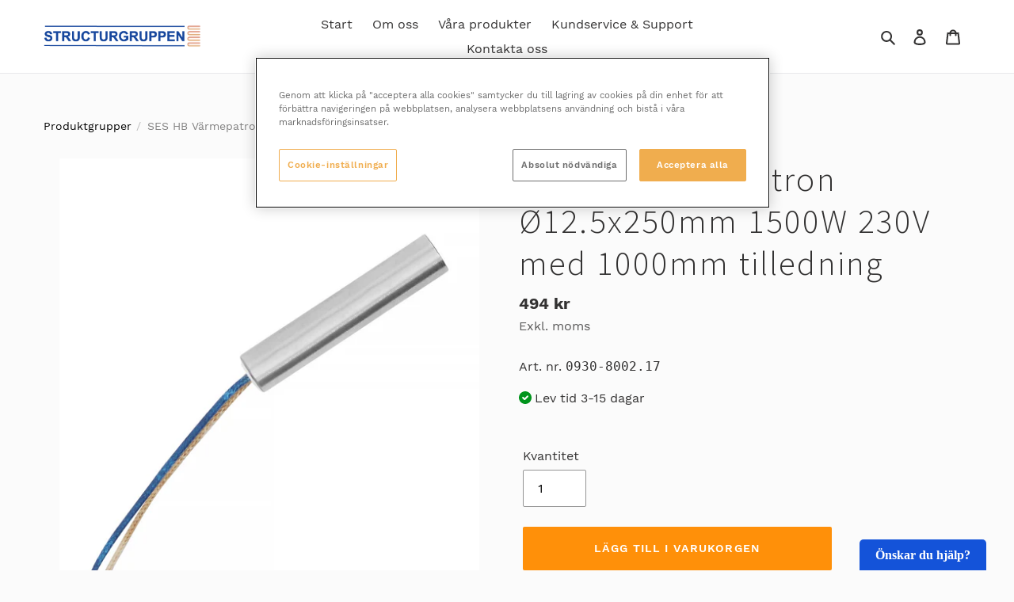

--- FILE ---
content_type: text/html; charset=utf-8
request_url: https://www.electricalheaters.com/products/ses-hb-varmepatron-o12-5x250mm-1500w-230v-med-1000mm-tilledning
body_size: 21525
content:
<!doctype html>
<html class="no-js template-product page-products-ses-hb-varmepatron-o12-5x250mm-1500w-230v-med-1000mm-tilledning" lang="sv">
  <head>
    <!-- OneTrust Cookies Consent Notice start for electricalheaters.com -->
    <script src=https://cdn.cookielaw.org/scripttemplates/otSDKStub.js data-document-language="true" type="text/javascript" charset="UTF-8" data-domain-script="82b355f9-2f16-4b01-a534-e3afd97fdc04" ></script>
    <script type="text/javascript">
    function OptanonWrapper() { }
    </script>
    <!-- OneTrust Cookies Consent Notice end for electricalheaters.com -->
    <meta name="google-site-verification" content="d0vBKDv7cyY-LQLoZw0JuzQJChGSTCUUql3oba9B3TI" />
    <meta charset="utf-8">
    <meta name="viewport" content="width=device-width,initial-scale=1">
    <meta name="theme-color" content="#ff9009">
    <link rel="canonical" href="https://www.electricalheaters.com/products/ses-hb-varmepatron-o12-5x250mm-1500w-230v-med-1000mm-tilledning">
    <link href="https://fonts.googleapis.com/css2?family=Source+Sans+Pro:wght@300;400;600&amp;display=swap" rel="stylesheet"><title>SES HB Värmepatron Ø12.5x250mm 1500W 230V med 1000mm tilledning
&ndash; Structurgruppen</title><meta name="description" content="Produkten på bilden är en exempelbild och kan skilja sig något från den som levereras när det gäller dimensioner och ledningsfärger. Spänning: 230V IP-klass: IP20 Anslutningsledare: 1000mm (Teflonledare) Ladda ner datablad här"><!-- /snippets/social-meta-tags.liquid -->




<meta property="og:site_name" content="Structurgruppen">
<meta property="og:url" content="https://www.electricalheaters.com/products/ses-hb-varmepatron-o12-5x250mm-1500w-230v-med-1000mm-tilledning">
<meta property="og:title" content="SES HB Värmepatron Ø12.5x250mm 1500W 230V med 1000mm tilledning">
<meta property="og:type" content="product">
<meta property="og:description" content="Produkten på bilden är en exempelbild och kan skilja sig något från den som levereras när det gäller dimensioner och ledningsfärger. Spänning: 230V IP-klass: IP20 Anslutningsledare: 1000mm (Teflonledare) Ladda ner datablad här">

  <meta property="og:price:amount" content="494">
  <meta property="og:price:currency" content="SEK">

<meta property="og:image" content="http://www.electricalheaters.com/cdn/shop/products/0930-8001-12_2_16a6f322-80e6-4aab-b88d-ff503c84dddd_1200x1200.jpg?v=1622126993"><meta property="og:image" content="http://www.electricalheaters.com/cdn/shop/products/0930-8001-12_900x_02117007-934c-42a1-87fa-7df8c1e77472_1200x1200.jpg?v=1623244909">
<meta property="og:image:secure_url" content="https://www.electricalheaters.com/cdn/shop/products/0930-8001-12_2_16a6f322-80e6-4aab-b88d-ff503c84dddd_1200x1200.jpg?v=1622126993"><meta property="og:image:secure_url" content="https://www.electricalheaters.com/cdn/shop/products/0930-8001-12_900x_02117007-934c-42a1-87fa-7df8c1e77472_1200x1200.jpg?v=1623244909">


<meta name="twitter:card" content="summary_large_image">
<meta name="twitter:title" content="SES HB Värmepatron Ø12.5x250mm 1500W 230V med 1000mm tilledning">
<meta name="twitter:description" content="Produkten på bilden är en exempelbild och kan skilja sig något från den som levereras när det gäller dimensioner och ledningsfärger. Spänning: 230V IP-klass: IP20 Anslutningsledare: 1000mm (Teflonledare) Ladda ner datablad här">


    <link href="//www.electricalheaters.com/cdn/shop/t/8/assets/theme.scss.css?v=66996684569771136151717491217" rel="stylesheet" type="text/css" media="all" />

    <link href="//www.electricalheaters.com/cdn/shop/t/8/assets/structurgruppen-shop-1.0.0.css?v=81107123368218397521632123077" rel="stylesheet" type="text/css" media="all" />
    <link href="//www.electricalheaters.com/cdn/shop/t/8/assets/style.css" rel="stylesheet" type="text/css" media="all">
    <script>
      var theme = {
        breakpoints: {
          medium: 750,
          large: 990,
          widescreen: 1400
        },
        strings: {
          addToCart: "Lägg till i varukorgen",
          soldOut: "Slutsåld",
          unavailable: "Ej tillgänglig",
          regularPrice: "Ordinarie pris",
          salePrice: "Försäljningspris",
          sale: "Försäljning",
          fromLowestPrice: "Från [price]",
          vendor: "Säljare",
          showMore: "Visa mer",
          showLess: "Visa mindre",
          searchFor: "Sök efter",
          addressError: "Det gick inte att hitta den adressen",
          addressNoResults: "Inga resultat för den adressen",
          addressQueryLimit: "Du har överskridit användningsgränsen för Google API. Överväg att uppgradera till en \u003ca href=\"https:\/\/developers.google.com\/maps\/premium\/usage-limits\"\u003epremiumplan\u003c\/a\u003e.",
          authError: "Det gick inte att autentisera ditt Google Maps-konto.",
          newWindow: "Öppnas i ett nytt fönster.",
          external: "Öppnar extern webbplats.",
          newWindowExternal: "Öppnar extern webbplats i ett nytt fönster.",
          removeLabel: "Ta bort [product]",
          update: "Uppdatera",
          quantity: "Kvantitet",
          discountedTotal: "Din rabatt",
          regularTotal: "Regelbunden total",
          priceColumn: "Se priskolumn för rabatterade detaljer.",
          quantityMinimumMessage: "Kvantiteten måste vara 1 eller mer",
          cartError: "Ett fel uppstod när du uppdaterade din varukorg. Var god försök igen.",
          removedItemMessage: "Tog bort \u003cspan class=\"cart__removed-product-details\"\u003e([quantity]) [link]\u003c\/span\u003e från din kundvagn.",
          unitPrice: "Enhetspris",
          unitPriceSeparator: "per",
          oneCartCount: "1 artikel",
          otherCartCount: "[count] artiklar",
          quantityLabel: "Kvantitet: [count]",
          products: "Produkter",
          loading: "Laddar",
          number_of_results: "[result_number] av [results_count]",
          number_of_results_found: "[results_count] resultat hittades",
          one_result_found: "1 resultat hittades"
        },
        moneyFormat: "{{amount_no_decimals_with_space_separator}} kr",
        moneyFormatWithCurrency: "{{amount_no_decimals_with_space_separator}} SEK",
        settings: {
        predictiveSearchEnabled: true,
        predictiveSearchShowPrice: false,
        predictiveSearchShowVendor: false
      }
      }

      document.documentElement.className = document.documentElement.className.replace('no-js', 'js');
    </script><script src="//www.electricalheaters.com/cdn/shop/t/8/assets/lazysizes.js?v=94224023136283657951616458415" async="async"></script>
    <script src="//www.electricalheaters.com/cdn/shop/t/8/assets/vendor.js?v=85833464202832145531616458419" defer="defer"></script>
    <script src="//www.electricalheaters.com/cdn/shop/t/8/assets/theme.js?v=125584162422702501521616458418" defer="defer"></script>
    <script src="//www.electricalheaters.com/cdn/shop/t/8/assets/script.js" defer="defer"></script>

    <script>window.performance && window.performance.mark && window.performance.mark('shopify.content_for_header.start');</script><meta name="google-site-verification" content="C30EXjy53yWEGn4GOW4B8dGeWc9GOhXmyKxqq21hEPI">
<meta id="shopify-digital-wallet" name="shopify-digital-wallet" content="/51301253314/digital_wallets/dialog">
<link rel="alternate" type="application/json+oembed" href="https://www.electricalheaters.com/products/ses-hb-varmepatron-o12-5x250mm-1500w-230v-med-1000mm-tilledning.oembed">
<script async="async" src="/checkouts/internal/preloads.js?locale=sv-SE"></script>
<script id="shopify-features" type="application/json">{"accessToken":"009e75d4fe1c9a4658f3fa345a7c023b","betas":["rich-media-storefront-analytics"],"domain":"www.electricalheaters.com","predictiveSearch":true,"shopId":51301253314,"locale":"sv"}</script>
<script>var Shopify = Shopify || {};
Shopify.shop = "structurgruppen.myshopify.com";
Shopify.locale = "sv";
Shopify.currency = {"active":"SEK","rate":"1.0"};
Shopify.country = "SE";
Shopify.theme = {"name":"Debut (Quantity Breaks) 1.2 | Bold | Mar.22.2021","id":121056133314,"schema_name":"Debut","schema_version":"16.5.0","theme_store_id":null,"role":"main"};
Shopify.theme.handle = "null";
Shopify.theme.style = {"id":null,"handle":null};
Shopify.cdnHost = "www.electricalheaters.com/cdn";
Shopify.routes = Shopify.routes || {};
Shopify.routes.root = "/";</script>
<script type="module">!function(o){(o.Shopify=o.Shopify||{}).modules=!0}(window);</script>
<script>!function(o){function n(){var o=[];function n(){o.push(Array.prototype.slice.apply(arguments))}return n.q=o,n}var t=o.Shopify=o.Shopify||{};t.loadFeatures=n(),t.autoloadFeatures=n()}(window);</script>
<script id="shop-js-analytics" type="application/json">{"pageType":"product"}</script>
<script defer="defer" async type="module" src="//www.electricalheaters.com/cdn/shopifycloud/shop-js/modules/v2/client.init-shop-cart-sync_CFw_EkZV.sv.esm.js"></script>
<script defer="defer" async type="module" src="//www.electricalheaters.com/cdn/shopifycloud/shop-js/modules/v2/chunk.common_Cv_655d3.esm.js"></script>
<script type="module">
  await import("//www.electricalheaters.com/cdn/shopifycloud/shop-js/modules/v2/client.init-shop-cart-sync_CFw_EkZV.sv.esm.js");
await import("//www.electricalheaters.com/cdn/shopifycloud/shop-js/modules/v2/chunk.common_Cv_655d3.esm.js");

  window.Shopify.SignInWithShop?.initShopCartSync?.({"fedCMEnabled":true,"windoidEnabled":true});

</script>
<script>(function() {
  var isLoaded = false;
  function asyncLoad() {
    if (isLoaded) return;
    isLoaded = true;
    var urls = ["\/\/secure.apps.shappify.com\/apps\/csp\/customer_pricing.php?shop=structurgruppen.myshopify.com","https:\/\/cp.boldapps.net\/csp_install_check.js?shop=structurgruppen.myshopify.com","https:\/\/cp.boldapps.net\/js\/cspqb.js?shop=structurgruppen.myshopify.com"];
    for (var i = 0; i < urls.length; i++) {
      var s = document.createElement('script');
      s.type = 'text/javascript';
      s.async = true;
      s.src = urls[i];
      var x = document.getElementsByTagName('script')[0];
      x.parentNode.insertBefore(s, x);
    }
  };
  if(window.attachEvent) {
    window.attachEvent('onload', asyncLoad);
  } else {
    window.addEventListener('load', asyncLoad, false);
  }
})();</script>
<script id="__st">var __st={"a":51301253314,"offset":3600,"reqid":"133c61e3-b1ed-4115-90dc-1d7e637c6a7c-1765704597","pageurl":"www.electricalheaters.com\/products\/ses-hb-varmepatron-o12-5x250mm-1500w-230v-med-1000mm-tilledning","u":"deac56dd965e","p":"product","rtyp":"product","rid":6580436893890};</script>
<script>window.ShopifyPaypalV4VisibilityTracking = true;</script>
<script id="captcha-bootstrap">!function(){'use strict';const t='contact',e='account',n='new_comment',o=[[t,t],['blogs',n],['comments',n],[t,'customer']],c=[[e,'customer_login'],[e,'guest_login'],[e,'recover_customer_password'],[e,'create_customer']],r=t=>t.map((([t,e])=>`form[action*='/${t}']:not([data-nocaptcha='true']) input[name='form_type'][value='${e}']`)).join(','),a=t=>()=>t?[...document.querySelectorAll(t)].map((t=>t.form)):[];function s(){const t=[...o],e=r(t);return a(e)}const i='password',u='form_key',d=['recaptcha-v3-token','g-recaptcha-response','h-captcha-response',i],f=()=>{try{return window.sessionStorage}catch{return}},m='__shopify_v',_=t=>t.elements[u];function p(t,e,n=!1){try{const o=window.sessionStorage,c=JSON.parse(o.getItem(e)),{data:r}=function(t){const{data:e,action:n}=t;return t[m]||n?{data:e,action:n}:{data:t,action:n}}(c);for(const[e,n]of Object.entries(r))t.elements[e]&&(t.elements[e].value=n);n&&o.removeItem(e)}catch(o){console.error('form repopulation failed',{error:o})}}const l='form_type',E='cptcha';function T(t){t.dataset[E]=!0}const w=window,h=w.document,L='Shopify',v='ce_forms',y='captcha';let A=!1;((t,e)=>{const n=(g='f06e6c50-85a8-45c8-87d0-21a2b65856fe',I='https://cdn.shopify.com/shopifycloud/storefront-forms-hcaptcha/ce_storefront_forms_captcha_hcaptcha.v1.5.2.iife.js',D={infoText:'Skyddas av hCaptcha',privacyText:'Integritet',termsText:'Villkor'},(t,e,n)=>{const o=w[L][v],c=o.bindForm;if(c)return c(t,g,e,D).then(n);var r;o.q.push([[t,g,e,D],n]),r=I,A||(h.body.append(Object.assign(h.createElement('script'),{id:'captcha-provider',async:!0,src:r})),A=!0)});var g,I,D;w[L]=w[L]||{},w[L][v]=w[L][v]||{},w[L][v].q=[],w[L][y]=w[L][y]||{},w[L][y].protect=function(t,e){n(t,void 0,e),T(t)},Object.freeze(w[L][y]),function(t,e,n,w,h,L){const[v,y,A,g]=function(t,e,n){const i=e?o:[],u=t?c:[],d=[...i,...u],f=r(d),m=r(i),_=r(d.filter((([t,e])=>n.includes(e))));return[a(f),a(m),a(_),s()]}(w,h,L),I=t=>{const e=t.target;return e instanceof HTMLFormElement?e:e&&e.form},D=t=>v().includes(t);t.addEventListener('submit',(t=>{const e=I(t);if(!e)return;const n=D(e)&&!e.dataset.hcaptchaBound&&!e.dataset.recaptchaBound,o=_(e),c=g().includes(e)&&(!o||!o.value);(n||c)&&t.preventDefault(),c&&!n&&(function(t){try{if(!f())return;!function(t){const e=f();if(!e)return;const n=_(t);if(!n)return;const o=n.value;o&&e.removeItem(o)}(t);const e=Array.from(Array(32),(()=>Math.random().toString(36)[2])).join('');!function(t,e){_(t)||t.append(Object.assign(document.createElement('input'),{type:'hidden',name:u})),t.elements[u].value=e}(t,e),function(t,e){const n=f();if(!n)return;const o=[...t.querySelectorAll(`input[type='${i}']`)].map((({name:t})=>t)),c=[...d,...o],r={};for(const[a,s]of new FormData(t).entries())c.includes(a)||(r[a]=s);n.setItem(e,JSON.stringify({[m]:1,action:t.action,data:r}))}(t,e)}catch(e){console.error('failed to persist form',e)}}(e),e.submit())}));const S=(t,e)=>{t&&!t.dataset[E]&&(n(t,e.some((e=>e===t))),T(t))};for(const o of['focusin','change'])t.addEventListener(o,(t=>{const e=I(t);D(e)&&S(e,y())}));const B=e.get('form_key'),M=e.get(l),P=B&&M;t.addEventListener('DOMContentLoaded',(()=>{const t=y();if(P)for(const e of t)e.elements[l].value===M&&p(e,B);[...new Set([...A(),...v().filter((t=>'true'===t.dataset.shopifyCaptcha))])].forEach((e=>S(e,t)))}))}(h,new URLSearchParams(w.location.search),n,t,e,['guest_login'])})(!0,!0)}();</script>
<script integrity="sha256-52AcMU7V7pcBOXWImdc/TAGTFKeNjmkeM1Pvks/DTgc=" data-source-attribution="shopify.loadfeatures" defer="defer" src="//www.electricalheaters.com/cdn/shopifycloud/storefront/assets/storefront/load_feature-81c60534.js" crossorigin="anonymous"></script>
<script data-source-attribution="shopify.dynamic_checkout.dynamic.init">var Shopify=Shopify||{};Shopify.PaymentButton=Shopify.PaymentButton||{isStorefrontPortableWallets:!0,init:function(){window.Shopify.PaymentButton.init=function(){};var t=document.createElement("script");t.src="https://www.electricalheaters.com/cdn/shopifycloud/portable-wallets/latest/portable-wallets.sv.js",t.type="module",document.head.appendChild(t)}};
</script>
<script data-source-attribution="shopify.dynamic_checkout.buyer_consent">
  function portableWalletsHideBuyerConsent(e){var t=document.getElementById("shopify-buyer-consent"),n=document.getElementById("shopify-subscription-policy-button");t&&n&&(t.classList.add("hidden"),t.setAttribute("aria-hidden","true"),n.removeEventListener("click",e))}function portableWalletsShowBuyerConsent(e){var t=document.getElementById("shopify-buyer-consent"),n=document.getElementById("shopify-subscription-policy-button");t&&n&&(t.classList.remove("hidden"),t.removeAttribute("aria-hidden"),n.addEventListener("click",e))}window.Shopify?.PaymentButton&&(window.Shopify.PaymentButton.hideBuyerConsent=portableWalletsHideBuyerConsent,window.Shopify.PaymentButton.showBuyerConsent=portableWalletsShowBuyerConsent);
</script>
<script data-source-attribution="shopify.dynamic_checkout.cart.bootstrap">document.addEventListener("DOMContentLoaded",(function(){function t(){return document.querySelector("shopify-accelerated-checkout-cart, shopify-accelerated-checkout")}if(t())Shopify.PaymentButton.init();else{new MutationObserver((function(e,n){t()&&(Shopify.PaymentButton.init(),n.disconnect())})).observe(document.body,{childList:!0,subtree:!0})}}));
</script>
<script id='scb4127' type='text/javascript' async='' src='https://www.electricalheaters.com/cdn/shopifycloud/privacy-banner/storefront-banner.js'></script>
<script>window.performance && window.performance.mark && window.performance.mark('shopify.content_for_header.end');</script><script id="bold-platform-data" type="application/json">
    {
        "shop": {
            "domain": "www.electricalheaters.com",
            "permanent_domain": "structurgruppen.myshopify.com",
            "url": "https://www.electricalheaters.com",
            "secure_url": "https://www.electricalheaters.com",
            "money_format": "{{amount_no_decimals_with_space_separator}} kr",
            "currency": "SEK"
        },
        "customer": {
            "id": null,
            "tags": null
        },
        "cart": {"note":null,"attributes":{},"original_total_price":0,"total_price":0,"total_discount":0,"total_weight":0.0,"item_count":0,"items":[],"requires_shipping":false,"currency":"SEK","items_subtotal_price":0,"cart_level_discount_applications":[],"checkout_charge_amount":0},
        "template": "product",
        "product": {"id":6580436893890,"title":"SES HB Värmepatron Ø12.5x250mm 1500W 230V med 1000mm tilledning","handle":"ses-hb-varmepatron-o12-5x250mm-1500w-230v-med-1000mm-tilledning","description":"Produkten på bilden är en exempelbild och kan skilja sig något från den som levereras när det gäller dimensioner och ledningsfärger.\u003cbr data-mce-fragment=\"1\"\u003e\n\u003cul\u003e\n\u003cli\u003eSpänning: 230V\u003c\/li\u003e\n\u003cli\u003eIP-klass: IP20\u003c\/li\u003e\n\u003cli\u003eAnslutningsledare: 1000mm (Teflonledare)\u003c\/li\u003e\n\u003c\/ul\u003e\n\u003cp\u003eLadda ner datablad här\u003cbr data-mce-fragment=\"1\"\u003e\u003c\/p\u003e\n\u003cp\u003e\u003ca href=\"https:\/\/cdn.shopify.com\/s\/files\/1\/0513\/0125\/3314\/files\/Varmepatroner_standard_mm.pdf?v=1630504069\" target=\"_blank\" title=\"Klicka här\" rel=\"noopener noreferrer\"\u003e \u003c\/a\u003e\u003c\/p\u003e","published_at":"2020-12-23T14:18:16+01:00","created_at":"2021-03-18T12:07:22+01:00","vendor":"Structurgruppen","type":"Värmepatron","tags":["Värmepatroner Ø12.5mm"],"price":49350,"price_min":49350,"price_max":49350,"available":true,"price_varies":false,"compare_at_price":null,"compare_at_price_min":0,"compare_at_price_max":0,"compare_at_price_varies":false,"variants":[{"id":39479490740418,"title":"Default Title","option1":"Default Title","option2":null,"option3":null,"sku":"0930-8002.17","requires_shipping":true,"taxable":true,"featured_image":null,"available":true,"name":"SES HB Värmepatron Ø12.5x250mm 1500W 230V med 1000mm tilledning","public_title":null,"options":["Default Title"],"price":49350,"weight":0,"compare_at_price":null,"inventory_management":"shopify","barcode":"","requires_selling_plan":false,"selling_plan_allocations":[]}],"images":["\/\/www.electricalheaters.com\/cdn\/shop\/products\/0930-8001-12_2_16a6f322-80e6-4aab-b88d-ff503c84dddd.jpg?v=1622126993","\/\/www.electricalheaters.com\/cdn\/shop\/products\/0930-8001-12_900x_02117007-934c-42a1-87fa-7df8c1e77472.jpg?v=1623244909"],"featured_image":"\/\/www.electricalheaters.com\/cdn\/shop\/products\/0930-8001-12_2_16a6f322-80e6-4aab-b88d-ff503c84dddd.jpg?v=1622126993","options":["Title"],"media":[{"alt":null,"id":21155781869762,"position":1,"preview_image":{"aspect_ratio":1.0,"height":2000,"width":2000,"src":"\/\/www.electricalheaters.com\/cdn\/shop\/products\/0930-8001-12_2_16a6f322-80e6-4aab-b88d-ff503c84dddd.jpg?v=1622126993"},"aspect_ratio":1.0,"height":2000,"media_type":"image","src":"\/\/www.electricalheaters.com\/cdn\/shop\/products\/0930-8001-12_2_16a6f322-80e6-4aab-b88d-ff503c84dddd.jpg?v=1622126993","width":2000},{"alt":null,"id":21367666704578,"position":2,"preview_image":{"aspect_ratio":1.0,"height":900,"width":900,"src":"\/\/www.electricalheaters.com\/cdn\/shop\/products\/0930-8001-12_900x_02117007-934c-42a1-87fa-7df8c1e77472.jpg?v=1623244909"},"aspect_ratio":1.0,"height":900,"media_type":"image","src":"\/\/www.electricalheaters.com\/cdn\/shop\/products\/0930-8001-12_900x_02117007-934c-42a1-87fa-7df8c1e77472.jpg?v=1623244909","width":900}],"requires_selling_plan":false,"selling_plan_groups":[],"content":"Produkten på bilden är en exempelbild och kan skilja sig något från den som levereras när det gäller dimensioner och ledningsfärger.\u003cbr data-mce-fragment=\"1\"\u003e\n\u003cul\u003e\n\u003cli\u003eSpänning: 230V\u003c\/li\u003e\n\u003cli\u003eIP-klass: IP20\u003c\/li\u003e\n\u003cli\u003eAnslutningsledare: 1000mm (Teflonledare)\u003c\/li\u003e\n\u003c\/ul\u003e\n\u003cp\u003eLadda ner datablad här\u003cbr data-mce-fragment=\"1\"\u003e\u003c\/p\u003e\n\u003cp\u003e\u003ca href=\"https:\/\/cdn.shopify.com\/s\/files\/1\/0513\/0125\/3314\/files\/Varmepatroner_standard_mm.pdf?v=1630504069\" target=\"_blank\" title=\"Klicka här\" rel=\"noopener noreferrer\"\u003e \u003c\/a\u003e\u003c\/p\u003e"},
        "collection": null
    }
</script>
<style>
    .money[data-product-id], .money[data-product-handle], .money[data-variant-id], .money[data-line-index], .money[data-cart-total] {
        animation: moneyAnimation 0s 2s forwards;
        visibility: hidden;
    }
    @keyframes moneyAnimation {
        to   { visibility: visible; }
    }
</style>

<script src="https://static.boldcommerce.com/bold-platform/sf/pr.js" type="text/javascript"></script>
    <script async src="https://www.googletagmanager.com/gtag/js?id=DC-11397246"></script>
    <script>
      window.dataLayer = window.dataLayer || [];
      function gtag(){dataLayer.push(arguments);}
      gtag('js', new Date());

      gtag('config', 'DC-11397246');
    </script>
    
    
    <script src="https://shopoe.net/app.js"></script>

<script>
	var Globo = Globo || {};
    var globoFormbuilderRecaptchaInit = function(){};
    Globo.FormBuilder = Globo.FormBuilder || {};
    Globo.FormBuilder.url = "https://form.globosoftware.net";
    Globo.FormBuilder.shop = {
        settings : {
            reCaptcha : {
                siteKey : ''
            },
            hideWaterMark : false,
            encryptionFormId : true,
            copyright: 'Powered by Globo <a href="https://apps.shopify.com/form-builder-contact-form" target="_blank">Form</a>'
        },
        pricing:{
            features:{
                fileUpload : 2,
                removeCopyright : false,
                bulkOrderForm: false,
                cartForm: false,
            }
        },
        configuration: {
            money_format:  "{{amount_no_decimals_with_space_separator}} kr"
        },
        encryption_form_id : true
    };
    Globo.FormBuilder.forms = [];

    
    Globo.FormBuilder.page = {
        title : document.title,
        href : window.location.href,
        type: "product"
    };
    Globo.FormBuilder.assetFormUrls = [];
            Globo.FormBuilder.assetFormUrls[65802] = "//www.electricalheaters.com/cdn/shop/t/8/assets/globo.formbuilder.data.65802.js?v=134188777748002926251638520791";
            
</script>

<link rel="preload" href="//www.electricalheaters.com/cdn/shop/t/8/assets/globo.formbuilder.css?v=125054237218271360951638520801" as="style" onload="this.onload=null;this.rel='stylesheet'">
<noscript><link rel="stylesheet" href="//www.electricalheaters.com/cdn/shop/t/8/assets/globo.formbuilder.css?v=125054237218271360951638520801"></noscript>


<script>
    Globo.FormBuilder.__webpack_public_path__ = "//www.electricalheaters.com/cdn/shop/t/8/assets/"
</script>
<script src="//www.electricalheaters.com/cdn/shop/t/8/assets/globo.formbuilder.index.js?v=36073188062419387901638520797" defer></script>

  
  
<script>window.is_hulkpo_installed=true</script><link href="https://monorail-edge.shopifysvc.com" rel="dns-prefetch">
<script>(function(){if ("sendBeacon" in navigator && "performance" in window) {try {var session_token_from_headers = performance.getEntriesByType('navigation')[0].serverTiming.find(x => x.name == '_s').description;} catch {var session_token_from_headers = undefined;}var session_cookie_matches = document.cookie.match(/_shopify_s=([^;]*)/);var session_token_from_cookie = session_cookie_matches && session_cookie_matches.length === 2 ? session_cookie_matches[1] : "";var session_token = session_token_from_headers || session_token_from_cookie || "";function handle_abandonment_event(e) {var entries = performance.getEntries().filter(function(entry) {return /monorail-edge.shopifysvc.com/.test(entry.name);});if (!window.abandonment_tracked && entries.length === 0) {window.abandonment_tracked = true;var currentMs = Date.now();var navigation_start = performance.timing.navigationStart;var payload = {shop_id: 51301253314,url: window.location.href,navigation_start,duration: currentMs - navigation_start,session_token,page_type: "product"};window.navigator.sendBeacon("https://monorail-edge.shopifysvc.com/v1/produce", JSON.stringify({schema_id: "online_store_buyer_site_abandonment/1.1",payload: payload,metadata: {event_created_at_ms: currentMs,event_sent_at_ms: currentMs}}));}}window.addEventListener('pagehide', handle_abandonment_event);}}());</script>
<script id="web-pixels-manager-setup">(function e(e,d,r,n,o){if(void 0===o&&(o={}),!Boolean(null===(a=null===(i=window.Shopify)||void 0===i?void 0:i.analytics)||void 0===a?void 0:a.replayQueue)){var i,a;window.Shopify=window.Shopify||{};var t=window.Shopify;t.analytics=t.analytics||{};var s=t.analytics;s.replayQueue=[],s.publish=function(e,d,r){return s.replayQueue.push([e,d,r]),!0};try{self.performance.mark("wpm:start")}catch(e){}var l=function(){var e={modern:/Edge?\/(1{2}[4-9]|1[2-9]\d|[2-9]\d{2}|\d{4,})\.\d+(\.\d+|)|Firefox\/(1{2}[4-9]|1[2-9]\d|[2-9]\d{2}|\d{4,})\.\d+(\.\d+|)|Chrom(ium|e)\/(9{2}|\d{3,})\.\d+(\.\d+|)|(Maci|X1{2}).+ Version\/(15\.\d+|(1[6-9]|[2-9]\d|\d{3,})\.\d+)([,.]\d+|)( \(\w+\)|)( Mobile\/\w+|) Safari\/|Chrome.+OPR\/(9{2}|\d{3,})\.\d+\.\d+|(CPU[ +]OS|iPhone[ +]OS|CPU[ +]iPhone|CPU IPhone OS|CPU iPad OS)[ +]+(15[._]\d+|(1[6-9]|[2-9]\d|\d{3,})[._]\d+)([._]\d+|)|Android:?[ /-](13[3-9]|1[4-9]\d|[2-9]\d{2}|\d{4,})(\.\d+|)(\.\d+|)|Android.+Firefox\/(13[5-9]|1[4-9]\d|[2-9]\d{2}|\d{4,})\.\d+(\.\d+|)|Android.+Chrom(ium|e)\/(13[3-9]|1[4-9]\d|[2-9]\d{2}|\d{4,})\.\d+(\.\d+|)|SamsungBrowser\/([2-9]\d|\d{3,})\.\d+/,legacy:/Edge?\/(1[6-9]|[2-9]\d|\d{3,})\.\d+(\.\d+|)|Firefox\/(5[4-9]|[6-9]\d|\d{3,})\.\d+(\.\d+|)|Chrom(ium|e)\/(5[1-9]|[6-9]\d|\d{3,})\.\d+(\.\d+|)([\d.]+$|.*Safari\/(?![\d.]+ Edge\/[\d.]+$))|(Maci|X1{2}).+ Version\/(10\.\d+|(1[1-9]|[2-9]\d|\d{3,})\.\d+)([,.]\d+|)( \(\w+\)|)( Mobile\/\w+|) Safari\/|Chrome.+OPR\/(3[89]|[4-9]\d|\d{3,})\.\d+\.\d+|(CPU[ +]OS|iPhone[ +]OS|CPU[ +]iPhone|CPU IPhone OS|CPU iPad OS)[ +]+(10[._]\d+|(1[1-9]|[2-9]\d|\d{3,})[._]\d+)([._]\d+|)|Android:?[ /-](13[3-9]|1[4-9]\d|[2-9]\d{2}|\d{4,})(\.\d+|)(\.\d+|)|Mobile Safari.+OPR\/([89]\d|\d{3,})\.\d+\.\d+|Android.+Firefox\/(13[5-9]|1[4-9]\d|[2-9]\d{2}|\d{4,})\.\d+(\.\d+|)|Android.+Chrom(ium|e)\/(13[3-9]|1[4-9]\d|[2-9]\d{2}|\d{4,})\.\d+(\.\d+|)|Android.+(UC? ?Browser|UCWEB|U3)[ /]?(15\.([5-9]|\d{2,})|(1[6-9]|[2-9]\d|\d{3,})\.\d+)\.\d+|SamsungBrowser\/(5\.\d+|([6-9]|\d{2,})\.\d+)|Android.+MQ{2}Browser\/(14(\.(9|\d{2,})|)|(1[5-9]|[2-9]\d|\d{3,})(\.\d+|))(\.\d+|)|K[Aa][Ii]OS\/(3\.\d+|([4-9]|\d{2,})\.\d+)(\.\d+|)/},d=e.modern,r=e.legacy,n=navigator.userAgent;return n.match(d)?"modern":n.match(r)?"legacy":"unknown"}(),u="modern"===l?"modern":"legacy",c=(null!=n?n:{modern:"",legacy:""})[u],f=function(e){return[e.baseUrl,"/wpm","/b",e.hashVersion,"modern"===e.buildTarget?"m":"l",".js"].join("")}({baseUrl:d,hashVersion:r,buildTarget:u}),m=function(e){var d=e.version,r=e.bundleTarget,n=e.surface,o=e.pageUrl,i=e.monorailEndpoint;return{emit:function(e){var a=e.status,t=e.errorMsg,s=(new Date).getTime(),l=JSON.stringify({metadata:{event_sent_at_ms:s},events:[{schema_id:"web_pixels_manager_load/3.1",payload:{version:d,bundle_target:r,page_url:o,status:a,surface:n,error_msg:t},metadata:{event_created_at_ms:s}}]});if(!i)return console&&console.warn&&console.warn("[Web Pixels Manager] No Monorail endpoint provided, skipping logging."),!1;try{return self.navigator.sendBeacon.bind(self.navigator)(i,l)}catch(e){}var u=new XMLHttpRequest;try{return u.open("POST",i,!0),u.setRequestHeader("Content-Type","text/plain"),u.send(l),!0}catch(e){return console&&console.warn&&console.warn("[Web Pixels Manager] Got an unhandled error while logging to Monorail."),!1}}}}({version:r,bundleTarget:l,surface:e.surface,pageUrl:self.location.href,monorailEndpoint:e.monorailEndpoint});try{o.browserTarget=l,function(e){var d=e.src,r=e.async,n=void 0===r||r,o=e.onload,i=e.onerror,a=e.sri,t=e.scriptDataAttributes,s=void 0===t?{}:t,l=document.createElement("script"),u=document.querySelector("head"),c=document.querySelector("body");if(l.async=n,l.src=d,a&&(l.integrity=a,l.crossOrigin="anonymous"),s)for(var f in s)if(Object.prototype.hasOwnProperty.call(s,f))try{l.dataset[f]=s[f]}catch(e){}if(o&&l.addEventListener("load",o),i&&l.addEventListener("error",i),u)u.appendChild(l);else{if(!c)throw new Error("Did not find a head or body element to append the script");c.appendChild(l)}}({src:f,async:!0,onload:function(){if(!function(){var e,d;return Boolean(null===(d=null===(e=window.Shopify)||void 0===e?void 0:e.analytics)||void 0===d?void 0:d.initialized)}()){var d=window.webPixelsManager.init(e)||void 0;if(d){var r=window.Shopify.analytics;r.replayQueue.forEach((function(e){var r=e[0],n=e[1],o=e[2];d.publishCustomEvent(r,n,o)})),r.replayQueue=[],r.publish=d.publishCustomEvent,r.visitor=d.visitor,r.initialized=!0}}},onerror:function(){return m.emit({status:"failed",errorMsg:"".concat(f," has failed to load")})},sri:function(e){var d=/^sha384-[A-Za-z0-9+/=]+$/;return"string"==typeof e&&d.test(e)}(c)?c:"",scriptDataAttributes:o}),m.emit({status:"loading"})}catch(e){m.emit({status:"failed",errorMsg:(null==e?void 0:e.message)||"Unknown error"})}}})({shopId: 51301253314,storefrontBaseUrl: "https://www.electricalheaters.com",extensionsBaseUrl: "https://extensions.shopifycdn.com/cdn/shopifycloud/web-pixels-manager",monorailEndpoint: "https://monorail-edge.shopifysvc.com/unstable/produce_batch",surface: "storefront-renderer",enabledBetaFlags: ["2dca8a86"],webPixelsConfigList: [{"id":"1098875224","configuration":"{\"config\":\"{\\\"pixel_id\\\":\\\"G-1HMK9GZQ1W\\\",\\\"target_country\\\":\\\"SE\\\",\\\"gtag_events\\\":[{\\\"type\\\":\\\"begin_checkout\\\",\\\"action_label\\\":\\\"G-1HMK9GZQ1W\\\"},{\\\"type\\\":\\\"search\\\",\\\"action_label\\\":\\\"G-1HMK9GZQ1W\\\"},{\\\"type\\\":\\\"view_item\\\",\\\"action_label\\\":[\\\"G-1HMK9GZQ1W\\\",\\\"MC-32QY9FMRPD\\\"]},{\\\"type\\\":\\\"purchase\\\",\\\"action_label\\\":[\\\"G-1HMK9GZQ1W\\\",\\\"MC-32QY9FMRPD\\\"]},{\\\"type\\\":\\\"page_view\\\",\\\"action_label\\\":[\\\"G-1HMK9GZQ1W\\\",\\\"MC-32QY9FMRPD\\\"]},{\\\"type\\\":\\\"add_payment_info\\\",\\\"action_label\\\":\\\"G-1HMK9GZQ1W\\\"},{\\\"type\\\":\\\"add_to_cart\\\",\\\"action_label\\\":\\\"G-1HMK9GZQ1W\\\"}],\\\"enable_monitoring_mode\\\":false}\"}","eventPayloadVersion":"v1","runtimeContext":"OPEN","scriptVersion":"b2a88bafab3e21179ed38636efcd8a93","type":"APP","apiClientId":1780363,"privacyPurposes":[],"dataSharingAdjustments":{"protectedCustomerApprovalScopes":["read_customer_address","read_customer_email","read_customer_name","read_customer_personal_data","read_customer_phone"]}},{"id":"shopify-app-pixel","configuration":"{}","eventPayloadVersion":"v1","runtimeContext":"STRICT","scriptVersion":"0450","apiClientId":"shopify-pixel","type":"APP","privacyPurposes":["ANALYTICS","MARKETING"]},{"id":"shopify-custom-pixel","eventPayloadVersion":"v1","runtimeContext":"LAX","scriptVersion":"0450","apiClientId":"shopify-pixel","type":"CUSTOM","privacyPurposes":["ANALYTICS","MARKETING"]}],isMerchantRequest: false,initData: {"shop":{"name":"Structurgruppen","paymentSettings":{"currencyCode":"SEK"},"myshopifyDomain":"structurgruppen.myshopify.com","countryCode":"SE","storefrontUrl":"https:\/\/www.electricalheaters.com"},"customer":null,"cart":null,"checkout":null,"productVariants":[{"price":{"amount":493.5,"currencyCode":"SEK"},"product":{"title":"SES HB Värmepatron Ø12.5x250mm 1500W 230V med 1000mm tilledning","vendor":"Structurgruppen","id":"6580436893890","untranslatedTitle":"SES HB Värmepatron Ø12.5x250mm 1500W 230V med 1000mm tilledning","url":"\/products\/ses-hb-varmepatron-o12-5x250mm-1500w-230v-med-1000mm-tilledning","type":"Värmepatron"},"id":"39479490740418","image":{"src":"\/\/www.electricalheaters.com\/cdn\/shop\/products\/0930-8001-12_2_16a6f322-80e6-4aab-b88d-ff503c84dddd.jpg?v=1622126993"},"sku":"0930-8002.17","title":"Default Title","untranslatedTitle":"Default Title"}],"purchasingCompany":null},},"https://www.electricalheaters.com/cdn","ae1676cfwd2530674p4253c800m34e853cb",{"modern":"","legacy":""},{"shopId":"51301253314","storefrontBaseUrl":"https:\/\/www.electricalheaters.com","extensionBaseUrl":"https:\/\/extensions.shopifycdn.com\/cdn\/shopifycloud\/web-pixels-manager","surface":"storefront-renderer","enabledBetaFlags":"[\"2dca8a86\"]","isMerchantRequest":"false","hashVersion":"ae1676cfwd2530674p4253c800m34e853cb","publish":"custom","events":"[[\"page_viewed\",{}],[\"product_viewed\",{\"productVariant\":{\"price\":{\"amount\":493.5,\"currencyCode\":\"SEK\"},\"product\":{\"title\":\"SES HB Värmepatron Ø12.5x250mm 1500W 230V med 1000mm tilledning\",\"vendor\":\"Structurgruppen\",\"id\":\"6580436893890\",\"untranslatedTitle\":\"SES HB Värmepatron Ø12.5x250mm 1500W 230V med 1000mm tilledning\",\"url\":\"\/products\/ses-hb-varmepatron-o12-5x250mm-1500w-230v-med-1000mm-tilledning\",\"type\":\"Värmepatron\"},\"id\":\"39479490740418\",\"image\":{\"src\":\"\/\/www.electricalheaters.com\/cdn\/shop\/products\/0930-8001-12_2_16a6f322-80e6-4aab-b88d-ff503c84dddd.jpg?v=1622126993\"},\"sku\":\"0930-8002.17\",\"title\":\"Default Title\",\"untranslatedTitle\":\"Default Title\"}}]]"});</script><script>
  window.ShopifyAnalytics = window.ShopifyAnalytics || {};
  window.ShopifyAnalytics.meta = window.ShopifyAnalytics.meta || {};
  window.ShopifyAnalytics.meta.currency = 'SEK';
  var meta = {"product":{"id":6580436893890,"gid":"gid:\/\/shopify\/Product\/6580436893890","vendor":"Structurgruppen","type":"Värmepatron","variants":[{"id":39479490740418,"price":49350,"name":"SES HB Värmepatron Ø12.5x250mm 1500W 230V med 1000mm tilledning","public_title":null,"sku":"0930-8002.17"}],"remote":false},"page":{"pageType":"product","resourceType":"product","resourceId":6580436893890}};
  for (var attr in meta) {
    window.ShopifyAnalytics.meta[attr] = meta[attr];
  }
</script>
<script class="analytics">
  (function () {
    var customDocumentWrite = function(content) {
      var jquery = null;

      if (window.jQuery) {
        jquery = window.jQuery;
      } else if (window.Checkout && window.Checkout.$) {
        jquery = window.Checkout.$;
      }

      if (jquery) {
        jquery('body').append(content);
      }
    };

    var hasLoggedConversion = function(token) {
      if (token) {
        return document.cookie.indexOf('loggedConversion=' + token) !== -1;
      }
      return false;
    }

    var setCookieIfConversion = function(token) {
      if (token) {
        var twoMonthsFromNow = new Date(Date.now());
        twoMonthsFromNow.setMonth(twoMonthsFromNow.getMonth() + 2);

        document.cookie = 'loggedConversion=' + token + '; expires=' + twoMonthsFromNow;
      }
    }

    var trekkie = window.ShopifyAnalytics.lib = window.trekkie = window.trekkie || [];
    if (trekkie.integrations) {
      return;
    }
    trekkie.methods = [
      'identify',
      'page',
      'ready',
      'track',
      'trackForm',
      'trackLink'
    ];
    trekkie.factory = function(method) {
      return function() {
        var args = Array.prototype.slice.call(arguments);
        args.unshift(method);
        trekkie.push(args);
        return trekkie;
      };
    };
    for (var i = 0; i < trekkie.methods.length; i++) {
      var key = trekkie.methods[i];
      trekkie[key] = trekkie.factory(key);
    }
    trekkie.load = function(config) {
      trekkie.config = config || {};
      trekkie.config.initialDocumentCookie = document.cookie;
      var first = document.getElementsByTagName('script')[0];
      var script = document.createElement('script');
      script.type = 'text/javascript';
      script.onerror = function(e) {
        var scriptFallback = document.createElement('script');
        scriptFallback.type = 'text/javascript';
        scriptFallback.onerror = function(error) {
                var Monorail = {
      produce: function produce(monorailDomain, schemaId, payload) {
        var currentMs = new Date().getTime();
        var event = {
          schema_id: schemaId,
          payload: payload,
          metadata: {
            event_created_at_ms: currentMs,
            event_sent_at_ms: currentMs
          }
        };
        return Monorail.sendRequest("https://" + monorailDomain + "/v1/produce", JSON.stringify(event));
      },
      sendRequest: function sendRequest(endpointUrl, payload) {
        // Try the sendBeacon API
        if (window && window.navigator && typeof window.navigator.sendBeacon === 'function' && typeof window.Blob === 'function' && !Monorail.isIos12()) {
          var blobData = new window.Blob([payload], {
            type: 'text/plain'
          });

          if (window.navigator.sendBeacon(endpointUrl, blobData)) {
            return true;
          } // sendBeacon was not successful

        } // XHR beacon

        var xhr = new XMLHttpRequest();

        try {
          xhr.open('POST', endpointUrl);
          xhr.setRequestHeader('Content-Type', 'text/plain');
          xhr.send(payload);
        } catch (e) {
          console.log(e);
        }

        return false;
      },
      isIos12: function isIos12() {
        return window.navigator.userAgent.lastIndexOf('iPhone; CPU iPhone OS 12_') !== -1 || window.navigator.userAgent.lastIndexOf('iPad; CPU OS 12_') !== -1;
      }
    };
    Monorail.produce('monorail-edge.shopifysvc.com',
      'trekkie_storefront_load_errors/1.1',
      {shop_id: 51301253314,
      theme_id: 121056133314,
      app_name: "storefront",
      context_url: window.location.href,
      source_url: "//www.electricalheaters.com/cdn/s/trekkie.storefront.1a0636ab3186d698599065cb6ce9903ebacdd71a.min.js"});

        };
        scriptFallback.async = true;
        scriptFallback.src = '//www.electricalheaters.com/cdn/s/trekkie.storefront.1a0636ab3186d698599065cb6ce9903ebacdd71a.min.js';
        first.parentNode.insertBefore(scriptFallback, first);
      };
      script.async = true;
      script.src = '//www.electricalheaters.com/cdn/s/trekkie.storefront.1a0636ab3186d698599065cb6ce9903ebacdd71a.min.js';
      first.parentNode.insertBefore(script, first);
    };
    trekkie.load(
      {"Trekkie":{"appName":"storefront","development":false,"defaultAttributes":{"shopId":51301253314,"isMerchantRequest":null,"themeId":121056133314,"themeCityHash":"10244410564328403930","contentLanguage":"sv","currency":"SEK","eventMetadataId":"184fddc2-c2a9-4df5-80af-41a140764bf3"},"isServerSideCookieWritingEnabled":true,"monorailRegion":"shop_domain"},"Session Attribution":{},"S2S":{"facebookCapiEnabled":false,"source":"trekkie-storefront-renderer","apiClientId":580111}}
    );

    var loaded = false;
    trekkie.ready(function() {
      if (loaded) return;
      loaded = true;

      window.ShopifyAnalytics.lib = window.trekkie;

      var originalDocumentWrite = document.write;
      document.write = customDocumentWrite;
      try { window.ShopifyAnalytics.merchantGoogleAnalytics.call(this); } catch(error) {};
      document.write = originalDocumentWrite;

      window.ShopifyAnalytics.lib.page(null,{"pageType":"product","resourceType":"product","resourceId":6580436893890,"shopifyEmitted":true});

      var match = window.location.pathname.match(/checkouts\/(.+)\/(thank_you|post_purchase)/)
      var token = match? match[1]: undefined;
      if (!hasLoggedConversion(token)) {
        setCookieIfConversion(token);
        window.ShopifyAnalytics.lib.track("Viewed Product",{"currency":"SEK","variantId":39479490740418,"productId":6580436893890,"productGid":"gid:\/\/shopify\/Product\/6580436893890","name":"SES HB Värmepatron Ø12.5x250mm 1500W 230V med 1000mm tilledning","price":"493.50","sku":"0930-8002.17","brand":"Structurgruppen","variant":null,"category":"Värmepatron","nonInteraction":true,"remote":false},undefined,undefined,{"shopifyEmitted":true});
      window.ShopifyAnalytics.lib.track("monorail:\/\/trekkie_storefront_viewed_product\/1.1",{"currency":"SEK","variantId":39479490740418,"productId":6580436893890,"productGid":"gid:\/\/shopify\/Product\/6580436893890","name":"SES HB Värmepatron Ø12.5x250mm 1500W 230V med 1000mm tilledning","price":"493.50","sku":"0930-8002.17","brand":"Structurgruppen","variant":null,"category":"Värmepatron","nonInteraction":true,"remote":false,"referer":"https:\/\/www.electricalheaters.com\/products\/ses-hb-varmepatron-o12-5x250mm-1500w-230v-med-1000mm-tilledning"});
      }
    });


        var eventsListenerScript = document.createElement('script');
        eventsListenerScript.async = true;
        eventsListenerScript.src = "//www.electricalheaters.com/cdn/shopifycloud/storefront/assets/shop_events_listener-3da45d37.js";
        document.getElementsByTagName('head')[0].appendChild(eventsListenerScript);

})();</script>
<script
  defer
  src="https://www.electricalheaters.com/cdn/shopifycloud/perf-kit/shopify-perf-kit-2.1.2.min.js"
  data-application="storefront-renderer"
  data-shop-id="51301253314"
  data-render-region="gcp-us-east1"
  data-page-type="product"
  data-theme-instance-id="121056133314"
  data-theme-name="Debut"
  data-theme-version="16.5.0"
  data-monorail-region="shop_domain"
  data-resource-timing-sampling-rate="10"
  data-shs="true"
  data-shs-beacon="true"
  data-shs-export-with-fetch="true"
  data-shs-logs-sample-rate="1"
  data-shs-beacon-endpoint="https://www.electricalheaters.com/api/collect"
></script>
</head>

  <body class="template-product">

    <a class="in-page-link visually-hidden skip-link" href="#MainContent">Gå vidare till innehåll</a><style data-shopify>

  .cart-popup {
    box-shadow: 1px 1px 10px 2px rgba(232, 233, 235, 0.5);
  }</style><div class="cart-popup-wrapper cart-popup-wrapper--hidden" role="dialog" aria-modal="true" aria-labelledby="CartPopupHeading" data-cart-popup-wrapper>
  <div class="cart-popup" data-cart-popup tabindex="-1">
    <div class="cart-popup__header">
      <h2 id="CartPopupHeading" class="cart-popup__heading">Nyss tillagd i din varukorg</h2>
      <button class="cart-popup__close" aria-label="Stäng" data-cart-popup-close><svg aria-hidden="true" focusable="false" role="presentation" class="icon icon-close" viewBox="0 0 40 40"><path d="M23.868 20.015L39.117 4.78c1.11-1.108 1.11-2.77 0-3.877-1.109-1.108-2.773-1.108-3.882 0L19.986 16.137 4.737.904C3.628-.204 1.965-.204.856.904c-1.11 1.108-1.11 2.77 0 3.877l15.249 15.234L.855 35.248c-1.108 1.108-1.108 2.77 0 3.877.555.554 1.248.831 1.942.831s1.386-.277 1.94-.83l15.25-15.234 15.248 15.233c.555.554 1.248.831 1.941.831s1.387-.277 1.941-.83c1.11-1.109 1.11-2.77 0-3.878L23.868 20.015z" class="layer"/></svg></button>
    </div>
    <div class="cart-popup-item">
      <div class="cart-popup-item__image-wrapper hide" data-cart-popup-image-wrapper>
        <div class="cart-popup-item__image cart-popup-item__image--placeholder" data-cart-popup-image-placeholder>
          <div data-placeholder-size></div>
          <div class="placeholder-background placeholder-background--animation"></div>
        </div>
      </div>
      <div class="cart-popup-item__description">
        <div>
          <div class="cart-popup-item__title" data-cart-popup-title></div>
          <ul class="product-details" aria-label="Produktinformation" data-cart-popup-product-details></ul>
        </div>
        <div class="cart-popup-item__quantity">
          <span class="visually-hidden" data-cart-popup-quantity-label></span>
          <span aria-hidden="true">Kvantitet:</span>
          <span aria-hidden="true" data-cart-popup-quantity></span>
        </div>
      </div>
    </div>

    <a href="/cart" class="cart-popup__cta-link btn btn--secondary-accent">
      Visa varukorg (<span data-cart-popup-cart-quantity></span>)
    </a>

    <div class="cart-popup__dismiss">
      <button class="cart-popup__dismiss-button text-link text-link--accent" data-cart-popup-dismiss>
        Fortsätt shoppa
      </button>
    </div>
  </div>
</div>

<div id="shopify-section-header" class="shopify-section">

<div id="SearchDrawer" class="search-bar drawer drawer--top" role="dialog" aria-modal="true" aria-label="Sök på namn eller artikelnummer" data-predictive-search-drawer>
  <div class="search-bar__interior">
    <div class="search-form__container" data-search-form-container>
      <form class="search-form search-bar__form" action="/search" method="get" role="search">
        <div class="search-form__input-wrapper">
          <input
            type="text"
            name="q"
            placeholder="Sök på namn eller artikelnummer"
            role="combobox"
            aria-autocomplete="list"
            aria-owns="predictive-search-results"
            aria-expanded="false"
            aria-label="Sök på namn eller artikelnummer"
            aria-haspopup="listbox"
            class="search-form__input search-bar__input"
            data-predictive-search-drawer-input
          />
          <input type="hidden" name="options[prefix]" value="last" aria-hidden="true" />
          <div class="predictive-search-wrapper predictive-search-wrapper--drawer" data-predictive-search-mount="drawer"></div>
        </div>

        <button class="search-bar__submit search-form__submit"
          type="submit"
          data-search-form-submit>
          <svg aria-hidden="true" focusable="false" role="presentation" class="icon icon-search" viewBox="0 0 37 40"><path d="M35.6 36l-9.8-9.8c4.1-5.4 3.6-13.2-1.3-18.1-5.4-5.4-14.2-5.4-19.7 0-5.4 5.4-5.4 14.2 0 19.7 2.6 2.6 6.1 4.1 9.8 4.1 3 0 5.9-1 8.3-2.8l9.8 9.8c.4.4.9.6 1.4.6s1-.2 1.4-.6c.9-.9.9-2.1.1-2.9zm-20.9-8.2c-2.6 0-5.1-1-7-2.9-3.9-3.9-3.9-10.1 0-14C9.6 9 12.2 8 14.7 8s5.1 1 7 2.9c3.9 3.9 3.9 10.1 0 14-1.9 1.9-4.4 2.9-7 2.9z"/></svg>
          <span class="icon__fallback-text">Skicka</span>
        </button>
      </form>

      <div class="search-bar__actions">
        <button type="button" class="btn--link search-bar__close js-drawer-close">
          <svg aria-hidden="true" focusable="false" role="presentation" class="icon icon-close" viewBox="0 0 40 40"><path d="M23.868 20.015L39.117 4.78c1.11-1.108 1.11-2.77 0-3.877-1.109-1.108-2.773-1.108-3.882 0L19.986 16.137 4.737.904C3.628-.204 1.965-.204.856.904c-1.11 1.108-1.11 2.77 0 3.877l15.249 15.234L.855 35.248c-1.108 1.108-1.108 2.77 0 3.877.555.554 1.248.831 1.942.831s1.386-.277 1.94-.83l15.25-15.234 15.248 15.233c.555.554 1.248.831 1.941.831s1.387-.277 1.941-.83c1.11-1.109 1.11-2.77 0-3.878L23.868 20.015z" class="layer"/></svg>
          <span class="icon__fallback-text">Stäng sökningen</span>
        </button>
      </div>
    </div>
  </div>
</div>


<div data-section-id="header" data-section-type="header-section" data-header-section>
  

  <header class="site-header border-bottom logo--left" role="banner">
    <div class="grid grid--no-gutters grid--table site-header__mobile-nav">
      

      <div class="grid__item medium-up--one-quarter logo-align--left">
        
        
          <div class="h2 site-header__logo">
        
          
<a href="/" class="site-header__logo-image">
              
              <img class="lazyload js"
                   src="//www.electricalheaters.com/cdn/shop/files/logo-strukturgruppen_300x300.png?v=1614297235"
                   data-src="//www.electricalheaters.com/cdn/shop/files/logo-strukturgruppen_{width}x.png?v=1614297235"
                   data-widths="[180, 360, 540, 720, 900, 1080, 1296, 1512, 1728, 2048]"
                   data-aspectratio="6.48"
                   data-sizes="auto"
                   alt="Structurgruppen"
                   style="max-width: 200px">
              <noscript>
                
                <img src="//www.electricalheaters.com/cdn/shop/files/logo-strukturgruppen_200x.png?v=1614297235"
                     srcset="//www.electricalheaters.com/cdn/shop/files/logo-strukturgruppen_200x.png?v=1614297235 1x, //www.electricalheaters.com/cdn/shop/files/logo-strukturgruppen_200x@2x.png?v=1614297235 2x"
                     alt="Structurgruppen"
                     style="max-width: 200px;">
              </noscript>
            </a>
          
        
          </div>
        
      </div>

      
        <nav class="grid__item medium-up--one-half small--hide" id="AccessibleNav" role="navigation">
          
<ul class="site-nav list--inline" id="SiteNav">
  



    
      <li >
        <a href="/"
          class="site-nav__link site-nav__link--main"
          
        >
          <span class="site-nav__label">Start</span>
        </a>
      </li>
    
  



    
      <li >
        <a href="https://www.structurgruppen.se/kontakta-oss"
          class="site-nav__link site-nav__link--main"
          
        >
          <span class="site-nav__label">Om oss</span>
        </a>
      </li>
    
  



    
      <li >
        <a href="/pages/produktgrupper"
          class="site-nav__link site-nav__link--main"
          
        >
          <span class="site-nav__label">Våra produkter</span>
        </a>
      </li>
    
  



    
      <li >
        <a href="/pages/kundservice-support"
          class="site-nav__link site-nav__link--main"
          
        >
          <span class="site-nav__label">Kundservice &amp; Support</span>
        </a>
      </li>
    
  



    
      <li >
        <a href="/pages/kontakta-oss"
          class="site-nav__link site-nav__link--main"
          
        >
          <span class="site-nav__label">Kontakta oss</span>
        </a>
      </li>
    
  
</ul>

        </nav>
      

      <div class="grid__item medium-up--one-quarter text-right site-header__icons site-header__icons--plus">
        <div class="site-header__icons-wrapper">

          <button type="button" class="btn--link site-header__icon site-header__search-toggle js-drawer-open-top">
            <svg aria-hidden="true" focusable="false" role="presentation" class="icon icon-search" viewBox="0 0 37 40"><path d="M35.6 36l-9.8-9.8c4.1-5.4 3.6-13.2-1.3-18.1-5.4-5.4-14.2-5.4-19.7 0-5.4 5.4-5.4 14.2 0 19.7 2.6 2.6 6.1 4.1 9.8 4.1 3 0 5.9-1 8.3-2.8l9.8 9.8c.4.4.9.6 1.4.6s1-.2 1.4-.6c.9-.9.9-2.1.1-2.9zm-20.9-8.2c-2.6 0-5.1-1-7-2.9-3.9-3.9-3.9-10.1 0-14C9.6 9 12.2 8 14.7 8s5.1 1 7 2.9c3.9 3.9 3.9 10.1 0 14-1.9 1.9-4.4 2.9-7 2.9z"/></svg>
            <span class="icon__fallback-text">Sök</span>
          </button>

          
            
              <a href="https://account.electricalheaters.com?locale=sv&region_country=SE" class="site-header__icon site-header__account">
                <svg aria-hidden="true" focusable="false" role="presentation" class="icon icon-login" viewBox="0 0 28.33 37.68"><path d="M14.17 14.9a7.45 7.45 0 1 0-7.5-7.45 7.46 7.46 0 0 0 7.5 7.45zm0-10.91a3.45 3.45 0 1 1-3.5 3.46A3.46 3.46 0 0 1 14.17 4zM14.17 16.47A14.18 14.18 0 0 0 0 30.68c0 1.41.66 4 5.11 5.66a27.17 27.17 0 0 0 9.06 1.34c6.54 0 14.17-1.84 14.17-7a14.18 14.18 0 0 0-14.17-14.21zm0 17.21c-6.3 0-10.17-1.77-10.17-3a10.17 10.17 0 1 1 20.33 0c.01 1.23-3.86 3-10.16 3z"/></svg>
                <span class="icon__fallback-text">Logga in</span>
              </a>
            
          

          <a href="/cart" class="site-header__icon site-header__cart">
            <svg aria-hidden="true" focusable="false" role="presentation" class="icon icon-cart" viewBox="0 0 37 40"><path d="M36.5 34.8L33.3 8h-5.9C26.7 3.9 23 .8 18.5.8S10.3 3.9 9.6 8H3.7L.5 34.8c-.2 1.5.4 2.4.9 3 .5.5 1.4 1.2 3.1 1.2h28c1.3 0 2.4-.4 3.1-1.3.7-.7 1-1.8.9-2.9zm-18-30c2.2 0 4.1 1.4 4.7 3.2h-9.5c.7-1.9 2.6-3.2 4.8-3.2zM4.5 35l2.8-23h2.2v3c0 1.1.9 2 2 2s2-.9 2-2v-3h10v3c0 1.1.9 2 2 2s2-.9 2-2v-3h2.2l2.8 23h-28z"/></svg>
            <span class="icon__fallback-text">Varukorg</span>
            <div id="CartCount" class="site-header__cart-count hide" data-cart-count-bubble>
              <span data-cart-count>0</span>
              <span class="icon__fallback-text medium-up--hide">artiklar</span>
            </div>
          </a>

          
            <button type="button" class="btn--link site-header__icon site-header__menu js-mobile-nav-toggle mobile-nav--open" aria-controls="MobileNav"  aria-expanded="false" aria-label="Meny">
              <svg aria-hidden="true" focusable="false" role="presentation" class="icon icon-hamburger" viewBox="0 0 37 40"><path d="M33.5 25h-30c-1.1 0-2-.9-2-2s.9-2 2-2h30c1.1 0 2 .9 2 2s-.9 2-2 2zm0-11.5h-30c-1.1 0-2-.9-2-2s.9-2 2-2h30c1.1 0 2 .9 2 2s-.9 2-2 2zm0 23h-30c-1.1 0-2-.9-2-2s.9-2 2-2h30c1.1 0 2 .9 2 2s-.9 2-2 2z"/></svg>
              <svg aria-hidden="true" focusable="false" role="presentation" class="icon icon-close" viewBox="0 0 40 40"><path d="M23.868 20.015L39.117 4.78c1.11-1.108 1.11-2.77 0-3.877-1.109-1.108-2.773-1.108-3.882 0L19.986 16.137 4.737.904C3.628-.204 1.965-.204.856.904c-1.11 1.108-1.11 2.77 0 3.877l15.249 15.234L.855 35.248c-1.108 1.108-1.108 2.77 0 3.877.555.554 1.248.831 1.942.831s1.386-.277 1.94-.83l15.25-15.234 15.248 15.233c.555.554 1.248.831 1.941.831s1.387-.277 1.941-.83c1.11-1.109 1.11-2.77 0-3.878L23.868 20.015z" class="layer"/></svg>
            </button>
          
        </div>

      </div>
    </div>

    <nav class="mobile-nav-wrapper medium-up--hide" role="navigation">
      <ul id="MobileNav" class="mobile-nav">
        
<li class="mobile-nav__item border-bottom">
            
              <a href="/"
                class="mobile-nav__link"
                
              >
                <span class="mobile-nav__label">Start</span>
              </a>
            
          </li>
        
<li class="mobile-nav__item border-bottom">
            
              <a href="https://www.structurgruppen.se/kontakta-oss"
                class="mobile-nav__link"
                
              >
                <span class="mobile-nav__label">Om oss</span>
              </a>
            
          </li>
        
<li class="mobile-nav__item border-bottom">
            
              <a href="/pages/produktgrupper"
                class="mobile-nav__link"
                
              >
                <span class="mobile-nav__label">Våra produkter</span>
              </a>
            
          </li>
        
<li class="mobile-nav__item border-bottom">
            
              <a href="/pages/kundservice-support"
                class="mobile-nav__link"
                
              >
                <span class="mobile-nav__label">Kundservice &amp; Support</span>
              </a>
            
          </li>
        
<li class="mobile-nav__item">
            
              <a href="/pages/kontakta-oss"
                class="mobile-nav__link"
                
              >
                <span class="mobile-nav__label">Kontakta oss</span>
              </a>
            
          </li>
        
      </ul>
    </nav>
  </header>

  
</div>



<script type="application/ld+json">
{
  "@context": "http://schema.org",
  "@type": "Organization",
  "name": "Structurgruppen",
  
    
    "logo": "https:\/\/www.electricalheaters.com\/cdn\/shop\/files\/logo-strukturgruppen_324x.png?v=1614297235",
  
  "sameAs": [
    "",
    "",
    "",
    "",
    "",
    "",
    "",
    ""
  ],
  "url": "https:\/\/www.electricalheaters.com"
}
</script>



</div>

    <div class="page-container drawer-page-content" id="PageContainer">

      <main class="main-content js-focus-hidden" id="MainContent" role="main" tabindex="-1">
        

<div id="shopify-section-product-template" class="shopify-section">



<script>
  gtag('event', 'conversion', {
    'allow_custom_scripts': true,
    'u1': 'https%3A%2F%2Fwww.electricalheaters.com%2Fproducts%2Fses-hb-varmepatron-o12-5x250mm-1500w-230v-med-1000mm-tilledning',
    'send_to': 'DC-11397246/invmedia/flood00+standard'
  });
</script>
<noscript>
<img src="https://ad.doubleclick.net/ddm/activity/src=11397246;type=invmedia;cat=flood00;u1=https%3A%2F%2Fwww.electricalheaters.com%2Fproducts%2Fses-hb-varmepatron-o12-5x250mm-1500w-230v-med-1000mm-tilledning;dc_lat=;dc_rdid=;tag_for_child_directed_treatment=;tfua=;npa=;gdpr=${GDPR};gdpr_consent=${GDPR_CONSENT_755};ord=1 [ad.doubleclick.net]?" width="1" height="1" alt=""/>
</noscript>




<div class="product-template__container page-width"
  id="ProductSection-product-template"
  data-section-id="product-template"
  data-section-type="product"
  data-enable-history-state="true"
  data-ajax-enabled="true"
>
  

  
  


<div class="nb-breadcrumbs-items">
    <span class="nb-breadcrumbs-item">
        <a class="nb-breadcrumbs-text nb-breadcrumbs-link" href="/pages/produktserier">Produktgrupper</a>
    </span>
    
        

        
            
                

                
            
                

                
            
                

                
            
                

                
            
                

                
            
                

                
            
                

                
            
        
    
        

        
    
        

        
            
                

                
            
                

                
            
                

                
            
                

                
            
                

                
            
                

                
            
                

                
            
                

                
            
                

                
            
                

                
            
                

                
            
                

                
            
                

                
            
                

                
            
                

                
            
        
    
        

        
            
                

                
            
                

                
            
        
    
        

        
            
                

                
                    
                        
                    
                        
                    
                
            
                

                
                    
                        
                    
                        
                    
                
            
                

                
                    
                        
                    
                        
                    
                
            
                

                
                    
                        
                    
                        
                    
                
            
                

                
                    
                        
                    
                        
                    
                
            
                

                
                    
                        
                    
                        
                    
                        
                    
                        
                    
                        
                    
                
            
        
    
        

        
    
        

        
            
                

                
            
                

                
            
                

                
            
                

                
            
        
    
        

        
            
                

                
            
                

                
            
                

                
            
                

                
            
                

                
            
                

                
            
                

                
            
                

                
            
        
    
        

        
            
                

                
            
                

                
            
                

                
            
                

                
            
                

                
            
                

                
            
                

                
            
                

                
            
        
    
        

        
    
        

        
            
                

                
            
                

                
            
                

                
            
                

                
            
                

                
            
                

                
            
        
    
        

        
            
                

                
            
                

                
            
                

                
            
                

                
            
                

                
            
                

                
            
        
    
        

        
            
                

                
            
                

                
            
                

                
            
                

                
            
                

                
            
        
    
        

        
            
                

                
            
                

                
            
                

                
            
                

                
            
                

                
            
                

                
            
                

                
            
                

                
            
        
    

    
        <span class="nb-breadcrumbs-item">
            <span class="nb-breadcrumbs-text">SES HB Värmepatron Ø12.5x250mm 1500W 230V med 1000mm tilledning</span>
        </span>
    

</div>



  <div class="grid product-single">
    <div class="grid__item product-single__media-group medium-up--one-half" data-product-single-media-group>






<div id="FeaturedMedia-product-template-21155781869762-wrapper"
    class="product-single__media-wrapper js"
    
    
    
    data-product-single-media-wrapper
    data-media-id="product-template-21155781869762"
    tabindex="-1">
  
      
<style>#FeaturedMedia-product-template-21155781869762 {
    max-width: 530.0px;
    max-height: 530px;
  }

  #FeaturedMedia-product-template-21155781869762-wrapper {
    max-width: 530.0px;
  }
</style>

      <div
        id="ImageZoom-product-template-21155781869762"
        style="padding-top:100.0%;"
        class="product-single__media product-single__media--has-thumbnails"
        >
        <img id="FeaturedMedia-product-template-21155781869762"
          class="feature-row__image product-featured-media lazyload"
          src="//www.electricalheaters.com/cdn/shop/products/0930-8001-12_2_16a6f322-80e6-4aab-b88d-ff503c84dddd_300x300.jpg?v=1622126993"
          data-src="//www.electricalheaters.com/cdn/shop/products/0930-8001-12_2_16a6f322-80e6-4aab-b88d-ff503c84dddd_{width}x.jpg?v=1622126993"
          data-widths="[180, 360, 540, 720, 900, 1080, 1296, 1512, 1728, 2048]"
          data-aspectratio="1.0"
          data-sizes="auto"
          alt="SES HB Värmepatron Ø12.5x250mm 1500W 230V med 1000mm tilledning">
      </div>
    
</div>








<div id="FeaturedMedia-product-template-21367666704578-wrapper"
    class="product-single__media-wrapper js hide"
    
    
    
    data-product-single-media-wrapper
    data-media-id="product-template-21367666704578"
    tabindex="-1">
  
      
<style>#FeaturedMedia-product-template-21367666704578 {
    max-width: 530.0px;
    max-height: 530px;
  }

  #FeaturedMedia-product-template-21367666704578-wrapper {
    max-width: 530.0px;
  }
</style>

      <div
        id="ImageZoom-product-template-21367666704578"
        style="padding-top:100.0%;"
        class="product-single__media product-single__media--has-thumbnails"
        >
        <img id="FeaturedMedia-product-template-21367666704578"
          class="feature-row__image product-featured-media lazyload lazypreload"
          src="//www.electricalheaters.com/cdn/shop/products/0930-8001-12_900x_02117007-934c-42a1-87fa-7df8c1e77472_300x300.jpg?v=1623244909"
          data-src="//www.electricalheaters.com/cdn/shop/products/0930-8001-12_900x_02117007-934c-42a1-87fa-7df8c1e77472_{width}x.jpg?v=1623244909"
          data-widths="[180, 360, 540, 720, 900, 1080, 1296, 1512, 1728, 2048]"
          data-aspectratio="1.0"
          data-sizes="auto"
          alt="SES HB Värmepatron Ø12.5x250mm 1500W 230V med 1000mm tilledning">
      </div>
    
</div>

<noscript>
        
        <img src="//www.electricalheaters.com/cdn/shop/products/0930-8001-12_2_16a6f322-80e6-4aab-b88d-ff503c84dddd_530x@2x.jpg?v=1622126993" alt="SES HB Värmepatron Ø12.5x250mm 1500W 230V med 1000mm tilledning" id="FeaturedMedia-product-template" class="product-featured-media" style="max-width: 530px;">
      </noscript>

      

        

        <div class="thumbnails-wrapper">
          
          <ul class="product-single__thumbnails product-single__thumbnails-product-template">
            
              <li class="product-single__thumbnails-item product-single__thumbnails-item--medium js">
                <a href="//www.electricalheaters.com/cdn/shop/products/0930-8001-12_2_16a6f322-80e6-4aab-b88d-ff503c84dddd_1024x1024@2x.jpg?v=1622126993"
                   class="text-link product-single__thumbnail product-single__thumbnail--product-template"
                   data-thumbnail-id="product-template-21155781869762"
                   ><img class="product-single__thumbnail-image" src="//www.electricalheaters.com/cdn/shop/products/0930-8001-12_2_16a6f322-80e6-4aab-b88d-ff503c84dddd_110x110@2x.jpg?v=1622126993" alt="Ladda upp bild till gallerivisning, SES HB Värmepatron Ø12.5x250mm 1500W 230V med 1000mm tilledning
"></a>
              </li>
            
              <li class="product-single__thumbnails-item product-single__thumbnails-item--medium js">
                <a href="//www.electricalheaters.com/cdn/shop/products/0930-8001-12_900x_02117007-934c-42a1-87fa-7df8c1e77472_1024x1024@2x.jpg?v=1623244909"
                   class="text-link product-single__thumbnail product-single__thumbnail--product-template"
                   data-thumbnail-id="product-template-21367666704578"
                   ><img class="product-single__thumbnail-image" src="//www.electricalheaters.com/cdn/shop/products/0930-8001-12_900x_02117007-934c-42a1-87fa-7df8c1e77472_110x110@2x.jpg?v=1623244909" alt="Ladda upp bild till gallerivisning, SES HB Värmepatron Ø12.5x250mm 1500W 230V med 1000mm tilledning
"></a>
              </li>
            
          </ul>
          
        </div>
      
    </div>

    <div class="grid__item medium-up--one-half">
      <div class="product-single__meta">

        <h1 class="product-single__title">SES HB Värmepatron Ø12.5x250mm 1500W 230V med 1000mm tilledning</h1>

          <div class="product__price">
            
<dl class="price
  
  
  "
  data-price
>

  
<div class="price__pricing-group">
    <div class="price__regular">
      <dt>
        <span class="visually-hidden visually-hidden--inline">Ordinarie pris</span>
      </dt>
      <dd>
        <span class="price-item price-item--regular" data-regular-price>
          <span class="money" data-product-id="6580436893890"><span class="money" data-product-id="6580436893890">494 kr</span></span>
        </span>
      </dd>
    </div>
    <div class="price__sale">
      <dt>
        <span class="visually-hidden visually-hidden--inline">Försäljningspris</span>
      </dt>
      <dd>
        <span class="price-item price-item--sale" data-sale-price>
          <span class="money" data-product-id="6580436893890"><span class="money" data-product-id="6580436893890">494 kr</span></span>
        </span>
      </dd>
      <dt>
        <span class="visually-hidden visually-hidden--inline">Ordinarie pris</span>
      </dt>
      <dd>
        <s class="price-item price-item--regular" data-regular-price>
          
        </s>
      </dd>
    </div>
    <!--<div class="price__badges">
      <span class="price__badge price__badge--sale" aria-hidden="true">
        <span>Försäljning</span>
      </span>
      <span class="price__badge price__badge--sold-out">
        <span>Slutsåld</span>
      </span>
    </div>-->
  </div>
  <div class="price__unit">
    <dt>
      <span class="visually-hidden visually-hidden--inline">Enhetspris</span>
    </dt>
    <dd class="price-unit-price"><span data-unit-price></span><span aria-hidden="true">/</span><span class="visually-hidden">per&nbsp;</span><span data-unit-price-base-unit></span></dd>
  </div>
</dl>

          </div>
        
        <div class="tax-excluded">Exkl. moms</div>
        
        
        <div class="product-sku">
          <span class="label">Art. nr.</span>
          <span class="value">0930-8002.17</span>
        </div>


                            <div class="product-item-info product-item-info-availability">
                              
                              
                              
                              
                              	<span class=" availability-backorder"><?xml version="1.0" encoding="iso-8859-1"?>
<svg version="1.1" id="Layer_1" xmlns="http://www.w3.org/2000/svg" xmlns:xlink="http://www.w3.org/1999/xlink" x="0px" y="0px"
	 viewBox="0 0 512 512" style="enable-background:new 0 0 512 512;" xml:space="preserve">
<g>
	<g>
		<path d="M256,0C114.837,0,0,114.843,0,256s114.837,256,256,256s256-114.843,256-256S397.163,0,256,0z M376.239,227.501
			L257.348,346.391c-13.043,13.043-34.174,13.044-47.218,0l-68.804-68.804c-13.044-13.038-13.044-34.179,0-47.218
			c13.044-13.044,34.174-13.044,47.218,0l45.195,45.19l95.282-95.278c13.044-13.044,34.174-13.044,47.218,0
			C389.283,193.321,389.283,214.462,376.239,227.501z"/>
	</g>
</g><g></g><g></g><g></g><g></g><g></g><g></g><g></g><g></g><g></g><g></g><g></g><g></g><g></g><g></g><g></g></svg>
<span>Lev tid 3-15 dagar</span></span>
                              
                              
                            </div><div class="product__policies rte" data-product-policies> 
</div>

          <form method="post" action="/cart/add" id="product_form_6580436893890" accept-charset="UTF-8" class="product-form product-form-product-template

" enctype="multipart/form-data" novalidate="novalidate" data-product-form=""><input type="hidden" name="form_type" value="product" /><input type="hidden" name="utf8" value="✓" />
            

            <select name="id" id="ProductSelect-product-template" class="product-form__variants no-js">
              
                <option value="39479490740418" selected="selected">
                  Default Title 
                </option>
              
            </select>

            
              <div class="product-form__controls-group">
                <div class="product-form__item">
                  <label for="Quantity-product-template">Kvantitet</label>
                  <input type="number" id="Quantity-product-template"
                    name="quantity" value="1" min="1" pattern="[0-9]*"
                    class="product-form__input product-form__input--quantity" data-quantity-input
                  >
                </div>
              </div>
            

            <div class="product-form__error-message-wrapper product-form__error-message-wrapper--hidden"
              data-error-message-wrapper
              role="alert"
            >
              <span class="visually-hidden">Fel </span>
              <svg aria-hidden="true" focusable="false" role="presentation" class="icon icon-error" viewBox="0 0 14 14"><g fill="none" fill-rule="evenodd"><path d="M7 0a7 7 0 0 1 7 7 7 7 0 1 1-7-7z"/><path class="icon-error__symbol" d="M6.328 8.396l-.252-5.4h1.836l-.24 5.4H6.328zM6.04 10.16c0-.528.432-.972.96-.972s.972.444.972.972c0 .516-.444.96-.972.96a.97.97 0 0 1-.96-.96z"/></g></svg>
              <span class="product-form__error-message" data-error-message>Kvantiteten måste vara 1 eller mer</span>
            </div>

            <div class="product-form__controls-group product-form__controls-group--submit">
              <div class="product-form__item product-form__item--submit product-form__item--no-variants"
              >
                <button type="submit" name="add"
                  
                  aria-label="Lägg till i varukorgen"
                  class="btn product-form__cart-submit"
                  data-add-to-cart>
                  <span data-add-to-cart-text>

                      Lägg till i varukorgen

                  </span>
                  <span class="hide" data-loader>
                    <svg aria-hidden="true" focusable="false" role="presentation" class="icon icon-spinner" viewBox="0 0 20 20"><path d="M7.229 1.173a9.25 9.25 0 1 0 11.655 11.412 1.25 1.25 0 1 0-2.4-.698 6.75 6.75 0 1 1-8.506-8.329 1.25 1.25 0 1 0-.75-2.385z" fill="#919EAB"/></svg>
                  </span>
                </button>
                
              </div>
            </div>
          <input type="hidden" name="product-id" value="6580436893890" /><input type="hidden" name="section-id" value="product-template" /></form>
        </div><p class="visually-hidden" data-product-status
          aria-live="polite"
          role="status"
        ></p><p class="visually-hidden" data-loader-status
          aria-live="assertive"
          role="alert"
          aria-hidden="true"
        >Lägger till produkten i din varukorg</p>

        <div class="product-single__description rte">
          Produkten på bilden är en exempelbild och kan skilja sig något från den som levereras när det gäller dimensioner och ledningsfärger.<br data-mce-fragment="1">
<ul>
<li>Spänning: 230V</li>
<li>IP-klass: IP20</li>
<li>Anslutningsledare: 1000mm (Teflonledare)</li>
</ul>
<p>Ladda ner datablad här<br data-mce-fragment="1"></p>
<p><a href="https://cdn.shopify.com/s/files/1/0513/0125/3314/files/Varmepatroner_standard_mm.pdf?v=1630504069" target="_blank" title="Klicka här" rel="noopener noreferrer"> </a></p>
        </div>
      

        
          <!-- /snippets/social-sharing.liquid -->
<ul class="social-sharing">

  
    <li>
      <a target="_blank" href="//www.facebook.com/sharer.php?u=https://www.electricalheaters.com/products/ses-hb-varmepatron-o12-5x250mm-1500w-230v-med-1000mm-tilledning" class="btn btn--small btn--share share-facebook">
        <svg aria-hidden="true" focusable="false" role="presentation" class="icon icon-facebook" viewBox="0 0 20 20"><path fill="#444" d="M18.05.811q.439 0 .744.305t.305.744v16.637q0 .439-.305.744t-.744.305h-4.732v-7.221h2.415l.342-2.854h-2.757v-1.83q0-.659.293-1t1.073-.342h1.488V3.762q-.976-.098-2.171-.098-1.634 0-2.635.964t-1 2.72V9.47H7.951v2.854h2.415v7.221H1.413q-.439 0-.744-.305t-.305-.744V1.859q0-.439.305-.744T1.413.81H18.05z"/></svg>
        <span class="share-title" aria-hidden="true">Dela</span>
        <span class="visually-hidden">Dela på Facebook</span>
      </a>
    </li>
  

  
    <li>
      <a target="_blank" href="//twitter.com/share?text=SES%20HB%20V%C3%A4rmepatron%20%C3%9812.5x250mm%201500W%20230V%20med%201000mm%20tilledning&amp;url=https://www.electricalheaters.com/products/ses-hb-varmepatron-o12-5x250mm-1500w-230v-med-1000mm-tilledning" class="btn btn--small btn--share share-twitter">
        <svg aria-hidden="true" focusable="false" role="presentation" class="icon icon-twitter" viewBox="0 0 20 20"><path fill="#444" d="M19.551 4.208q-.815 1.202-1.956 2.038 0 .082.02.255t.02.255q0 1.589-.469 3.179t-1.426 3.036-2.272 2.567-3.158 1.793-3.963.672q-3.301 0-6.031-1.773.571.041.937.041 2.751 0 4.911-1.671-1.284-.02-2.292-.784T2.456 11.85q.346.082.754.082.55 0 1.039-.163-1.365-.285-2.262-1.365T1.09 7.918v-.041q.774.408 1.773.448-.795-.53-1.263-1.396t-.469-1.864q0-1.019.509-1.997 1.487 1.854 3.596 2.924T9.81 7.184q-.143-.509-.143-.897 0-1.63 1.161-2.781t2.832-1.151q.815 0 1.569.326t1.284.917q1.345-.265 2.506-.958-.428 1.386-1.732 2.18 1.243-.163 2.262-.611z"/></svg>
        <span class="share-title" aria-hidden="true">Twittra</span>
        <span class="visually-hidden">Twittra på Twitter</span>
      </a>
    </li>
  

  
    <li>
      <a target="_blank" href="//pinterest.com/pin/create/button/?url=https://www.electricalheaters.com/products/ses-hb-varmepatron-o12-5x250mm-1500w-230v-med-1000mm-tilledning&amp;media=//www.electricalheaters.com/cdn/shop/products/0930-8001-12_2_16a6f322-80e6-4aab-b88d-ff503c84dddd_1024x1024.jpg?v=1622126993&amp;description=SES%20HB%20V%C3%A4rmepatron%20%C3%9812.5x250mm%201500W%20230V%20med%201000mm%20tilledning" class="btn btn--small btn--share share-pinterest">
        <svg aria-hidden="true" focusable="false" role="presentation" class="icon icon-pinterest" viewBox="0 0 20 20"><path fill="#444" d="M9.958.811q1.903 0 3.635.744t2.988 2 2 2.988.744 3.635q0 2.537-1.256 4.696t-3.415 3.415-4.696 1.256q-1.39 0-2.659-.366.707-1.147.951-2.025l.659-2.561q.244.463.903.817t1.39.354q1.464 0 2.622-.842t1.793-2.305.634-3.293q0-2.171-1.671-3.769t-4.257-1.598q-1.586 0-2.903.537T5.298 5.897 4.066 7.775t-.427 2.037q0 1.268.476 2.22t1.427 1.342q.171.073.293.012t.171-.232q.171-.61.195-.756.098-.268-.122-.512-.634-.707-.634-1.83 0-1.854 1.281-3.183t3.354-1.329q1.83 0 2.854 1t1.025 2.61q0 1.342-.366 2.476t-1.049 1.817-1.561.683q-.732 0-1.195-.537t-.293-1.269q.098-.342.256-.878t.268-.915.207-.817.098-.732q0-.61-.317-1t-.927-.39q-.756 0-1.269.695t-.512 1.744q0 .39.061.756t.134.537l.073.171q-1 4.342-1.22 5.098-.195.927-.146 2.171-2.513-1.122-4.062-3.44T.59 10.177q0-3.879 2.744-6.623T9.957.81z"/></svg>
        <span class="share-title" aria-hidden="true">Spara en pin</span>
        <span class="visually-hidden">Spara en pin på Pinterest</span>
      </a>
    </li>
  

</ul>

        
    </div>
  </div>
</div>


  <script type="application/json" id="ProductJson-product-template">
    {"id":6580436893890,"title":"SES HB Värmepatron Ø12.5x250mm 1500W 230V med 1000mm tilledning","handle":"ses-hb-varmepatron-o12-5x250mm-1500w-230v-med-1000mm-tilledning","description":"Produkten på bilden är en exempelbild och kan skilja sig något från den som levereras när det gäller dimensioner och ledningsfärger.\u003cbr data-mce-fragment=\"1\"\u003e\n\u003cul\u003e\n\u003cli\u003eSpänning: 230V\u003c\/li\u003e\n\u003cli\u003eIP-klass: IP20\u003c\/li\u003e\n\u003cli\u003eAnslutningsledare: 1000mm (Teflonledare)\u003c\/li\u003e\n\u003c\/ul\u003e\n\u003cp\u003eLadda ner datablad här\u003cbr data-mce-fragment=\"1\"\u003e\u003c\/p\u003e\n\u003cp\u003e\u003ca href=\"https:\/\/cdn.shopify.com\/s\/files\/1\/0513\/0125\/3314\/files\/Varmepatroner_standard_mm.pdf?v=1630504069\" target=\"_blank\" title=\"Klicka här\" rel=\"noopener noreferrer\"\u003e \u003c\/a\u003e\u003c\/p\u003e","published_at":"2020-12-23T14:18:16+01:00","created_at":"2021-03-18T12:07:22+01:00","vendor":"Structurgruppen","type":"Värmepatron","tags":["Värmepatroner Ø12.5mm"],"price":49350,"price_min":49350,"price_max":49350,"available":true,"price_varies":false,"compare_at_price":null,"compare_at_price_min":0,"compare_at_price_max":0,"compare_at_price_varies":false,"variants":[{"id":39479490740418,"title":"Default Title","option1":"Default Title","option2":null,"option3":null,"sku":"0930-8002.17","requires_shipping":true,"taxable":true,"featured_image":null,"available":true,"name":"SES HB Värmepatron Ø12.5x250mm 1500W 230V med 1000mm tilledning","public_title":null,"options":["Default Title"],"price":49350,"weight":0,"compare_at_price":null,"inventory_management":"shopify","barcode":"","requires_selling_plan":false,"selling_plan_allocations":[]}],"images":["\/\/www.electricalheaters.com\/cdn\/shop\/products\/0930-8001-12_2_16a6f322-80e6-4aab-b88d-ff503c84dddd.jpg?v=1622126993","\/\/www.electricalheaters.com\/cdn\/shop\/products\/0930-8001-12_900x_02117007-934c-42a1-87fa-7df8c1e77472.jpg?v=1623244909"],"featured_image":"\/\/www.electricalheaters.com\/cdn\/shop\/products\/0930-8001-12_2_16a6f322-80e6-4aab-b88d-ff503c84dddd.jpg?v=1622126993","options":["Title"],"media":[{"alt":null,"id":21155781869762,"position":1,"preview_image":{"aspect_ratio":1.0,"height":2000,"width":2000,"src":"\/\/www.electricalheaters.com\/cdn\/shop\/products\/0930-8001-12_2_16a6f322-80e6-4aab-b88d-ff503c84dddd.jpg?v=1622126993"},"aspect_ratio":1.0,"height":2000,"media_type":"image","src":"\/\/www.electricalheaters.com\/cdn\/shop\/products\/0930-8001-12_2_16a6f322-80e6-4aab-b88d-ff503c84dddd.jpg?v=1622126993","width":2000},{"alt":null,"id":21367666704578,"position":2,"preview_image":{"aspect_ratio":1.0,"height":900,"width":900,"src":"\/\/www.electricalheaters.com\/cdn\/shop\/products\/0930-8001-12_900x_02117007-934c-42a1-87fa-7df8c1e77472.jpg?v=1623244909"},"aspect_ratio":1.0,"height":900,"media_type":"image","src":"\/\/www.electricalheaters.com\/cdn\/shop\/products\/0930-8001-12_900x_02117007-934c-42a1-87fa-7df8c1e77472.jpg?v=1623244909","width":900}],"requires_selling_plan":false,"selling_plan_groups":[],"content":"Produkten på bilden är en exempelbild och kan skilja sig något från den som levereras när det gäller dimensioner och ledningsfärger.\u003cbr data-mce-fragment=\"1\"\u003e\n\u003cul\u003e\n\u003cli\u003eSpänning: 230V\u003c\/li\u003e\n\u003cli\u003eIP-klass: IP20\u003c\/li\u003e\n\u003cli\u003eAnslutningsledare: 1000mm (Teflonledare)\u003c\/li\u003e\n\u003c\/ul\u003e\n\u003cp\u003eLadda ner datablad här\u003cbr data-mce-fragment=\"1\"\u003e\u003c\/p\u003e\n\u003cp\u003e\u003ca href=\"https:\/\/cdn.shopify.com\/s\/files\/1\/0513\/0125\/3314\/files\/Varmepatroner_standard_mm.pdf?v=1630504069\" target=\"_blank\" title=\"Klicka här\" rel=\"noopener noreferrer\"\u003e \u003c\/a\u003e\u003c\/p\u003e"}
  </script>
  <script type="application/json" id="ModelJson-product-template">
    []
  </script>





</div>
<div id="shopify-section-product-recommendations" class="shopify-section">
</div>



<script>
  // Override default values of shop.strings for each template.
  // Alternate product templates can change values of
  // add to cart button, sold out, and unavailable states here.
  theme.productStrings = {
    addToCart: "Lägg till i varukorgen",
    soldOut: "Slutsåld",
    unavailable: "Ej tillgänglig"
  }
</script>



<script type="application/ld+json">
{
  "@context": "http://schema.org/",
  "@type": "Product",
  "name": "SES HB Värmepatron Ø12.5x250mm 1500W 230V med 1000mm tilledning",
  "url": "https:\/\/www.electricalheaters.com\/products\/ses-hb-varmepatron-o12-5x250mm-1500w-230v-med-1000mm-tilledning","image": [
      "https:\/\/www.electricalheaters.com\/cdn\/shop\/products\/0930-8001-12_2_16a6f322-80e6-4aab-b88d-ff503c84dddd_2000x.jpg?v=1622126993"
    ],"description": "Produkten på bilden är en exempelbild och kan skilja sig något från den som levereras när det gäller dimensioner och ledningsfärger.\n\nSpänning: 230V\nIP-klass: IP20\nAnslutningsledare: 1000mm (Teflonledare)\n\nLadda ner datablad här\n ","sku": "0930-8002.17","brand": {
    "@type": "Thing",
    "name": "Structurgruppen"
  },
  "offers": [{
        "@type" : "Offer","sku": "0930-8002.17","availability" : "http://schema.org/InStock",
        "price" : 493.5,
        "priceCurrency" : "SEK",
        "url" : "https:\/\/www.electricalheaters.com\/products\/ses-hb-varmepatron-o12-5x250mm-1500w-230v-med-1000mm-tilledning?variant=39479490740418"
      }
]
}
</script>

      </main>

      <div id="shopify-section-footer" class="shopify-section">
<style>
  .site-footer__hr {
    border-bottom: 1px solid #d5d5d3;
  }

  .site-footer p,
  .site-footer__linklist-item a,
  .site-footer__rte a,
  .site-footer h4,
  .site-footer small,
  .site-footer__copyright-content a,
  .site-footer__newsletter-error,
  .site-footer__social-icons .social-icons__link {
    color: #333232;
  }

  .site-footer {
    color: #333232;
    background-color: #eeeeed;
  }

  .site-footer__rte a {
    border-bottom: 1px solid #333232;
  }

  .site-footer__rte a:hover,
  .site-footer__linklist-item a:hover,
  .site-footer__copyright-content a:hover {
    color: #5a5858;
    border-bottom: 1px solid #5a5858;
  }

  .site-footer__social-icons .social-icons__link:hover {
    color: #5a5858;
  }
</style><footer class="site-footer" role="contentinfo" data-section-id="footer" data-section-type="footer-section">
  <div class="site-footer-header">
    <div class="page-width">
      <p>Alla priser är exkl. moms</p>
    </div>
  </div>
  <div class="page-width">
    <div class="site-footer__content"><div class="site-footer__item
                    
                    site-footer__item--one-third
                    "
             >
          <div class="site-footer__item-inner site-footer__item-inner--text"><p class="h4">Om Structurgruppen AB</p><div class="site-footer__rte
                              ">
                      <p>Vi har tagit fram denna webbshop för att förenkla det för de kunder som vet vad de vill ha eller själva vill prova sig fram till olika lösningar. Den är självklart tillgänglig för alla med intresse av värmeprodukter. Med vår långa erfarenhet av värmelösningar finns vi givetvis tillgängliga för support och konsultation. Kunder kan även anlita oss för att göra tekniska beräkningar, tester i vårt labb mm.</p><p>Structurgruppen AB startade 1979 och i över 40 år har vi projekterat, utvecklat och levererat värmeprodukter till i princip alla segment inom den europeiska marknaden. Det har gett oss en bred erfarenhet och djup kunskap om att lösa kunders behov på bästa sätt. </p><p>I dagsläget har vi inte möjlighet att sälja till privatpersoner utan vänder oss enbart till företag.</p><p><br/><br/></p>
                  </div></div>
        </div><div class="site-footer__item
                    
                    site-footer__item--one-third
                    "
             >
          <div class="site-footer__item-inner site-footer__item-inner--text"><p class="h4">Har du frågor till oss?</p><div class="site-footer__rte
                              ">
                      <p><a href="/pages/kontakta-oss" title="Kontakta oss">Kontakta oss</a>, vi svarar inom 12h!</p><p></p><p>Magasinsgatan 8C<br/>434 37 Kungsbacka</p><p><a href="tel:0300-566400">+46 (0)300-566 400</a><br/><a href="mailto:info@structurgruppen.se">info@structurgruppen.se</a></p>
                  </div></div>
        </div><div class="site-footer__item
                    
                    site-footer__item--one-third
                    "
             >
          <div class="site-footer__item-inner site-footer__item-inner--text"><p class="h4">Snabblänkar</p><div class="site-footer__rte
                              ">
                      <p><a href="https://structurgruppen.myshopify.com/pages/integritetspolicy-gdpr" title="https://structurgruppen.myshopify.com/pages/integritetspolicy-gdpr">Integritetspolicy - GDPR</a></p><p><a href="https://structurgruppen.myshopify.com/pages/coolies" title="https://structurgruppen.myshopify.com/pages/coolies">Cookies</a></p>
                  </div></div>
        </div></div>
  </div>

  <hr class="site-footer__hr"><div class="page-width">
    <div class="grid grid--no-gutters small--text-center grid--footer-float-right"><div class="grid__item small--hide one-half "></div><div class="grid__item  small--one-whole site-footer-item-tall"><div class="small--hide site-footer-item-align-right ">
            <small class="site-footer__copyright-content">&copy; 2025, <a href="/" title="">Structurgruppen</a></small>
            <small class="site-footer__copyright-content site-footer__copyright-content-powered-by"> </small>
          </div></div><div class="grid__item medium-up--hide one-half small--one-whole"></div><div class="grid__item small--one-whole medium-up--hide site-footer-item-align-right">
        <small class="site-footer__copyright-content">&copy; 2025, <a href="/" title="">Structurgruppen</a></small>
        <small class="site-footer__copyright-content site-footer__copyright-content--powered-by"> </small>
      </div>
    </div>
  </div>
</footer>




</div>

      <div id="slideshow-info" class="visually-hidden" aria-hidden="true">Använd vänster-/högerpil för att navigera i bildspelet eller svep åt vänster/höger om du använder en mobil enhet</div>

    </div>

    <ul hidden>
      <li id="a11y-refresh-page-message">Vid val av sökresultat uppdateras sidan.</li>
      <li id="a11y-selection-message">Tryck på mellanslagstangenten och piltangenterna för att göra ett val.</li>
    </ul>
    <script src="//www.electricalheaters.com/cdn/shop/t/8/assets/structurgruppen-shop-1.0.0.js?v=140791263609628042121628860034" defer="defer"></script>
  




<!-- **BEGIN** Hextom TMS Translator // Main Include - DO NOT MODIFY -->
    <script src="//www.electricalheaters.com/cdn/shop/t/8/assets/tms-translator.js?v=118226042761107722251663045234" defer="defer"></script>
    <!-- **END** Hextom TMS Translator // Main Include - DO NOT MODIFY -->
        
<div id="shopify-block-AUkQzaXNLRDV0V3UzS__qikify-contactform-1693295946" class="shopify-block shopify-app-block"><script id="qikify-contact-form-config" type="text/javascript">
  

  window.qcfData = {
    entries: null,
    subscription: null,
    config: null,
    translation: null,
    instanceStatus: undefined,
    customAppDiscounts: null,
  };

  
    qcfData.entries = [{"id":168348,"name":"Contact Form","priority":0,"type":null,"data":{"popup_position":"bubble","page":"all","auto_open_delay":"20","auto_open_timeout":"1800","form_popup_template":"popup5","form_bubble_template":"bubble2","popup_layout":"top","popup_size":"sm","button_display":"fixed","trigger_button_type":"tab","tab_label":"Önskar du hjälp?","embed_tab_label":"Contact Us","tab_position":"bottom","icon_position":"bottom_right","tab_button_fontsize":"16","embed_tab_button_fontsize":"16","fixed_icon_button_icon":"letter","embed_button_icon":"letter","button_icon":"letter","mobile_toggle":true,"trigger_button_mobile_type":"icon","button_mobile_position":"bottom_right","button_mobile_position_tab":"bottom","title_label":"Kontakta oss!","description_label":"Skriv din fråga så svarar vi normalt inom 1-2 timmar under arbetstid.","submit_label":"Sänd","msg_success":"Tack för att du kontaktar oss. Vi återkommer så fort som möjligt.","alignment":"start","submit_btn_align":"right","submit_btn_style":"round","input_label":"placeholder","border_style":"round","page_options":"all","radio_display":"block","fields":[{"id":"bcontact-field-446927","type":"text","formType":"basic","formName":"name","name":"name","label":"Företag:","width":"1_1","required":true},{"id":"bcontact-field-512884","type":"text","formType":"custom","formName":"custom","name":"custom_1638531629305","label":"Namn","required":true,"width":"1_1"},{"id":"bcontact-field-626405","type":"email","formType":"basic","formName":"email","name":"email","label":"E-post:","width":"1_1","required":true},{"id":"bcontact-field-986369","type":"text","formType":"basic","formName":"subject","name":"subject","label":"Ämne:"},{"id":"bcontact-field-639207","type":"textarea","formType":"basic","formName":"message","name":"message","label":"Meddelande:","required":true}],"label_color":"#FFFFFF","background_color":"#3E3E3E","border_color":"#DADADA","layout":"left","tab_bgcolor":"#1453D9","tab_color":"#FFFFFF","typography":{"fontSize":"14"},"submit_bgcolor":"#FFFFFF","title_color":"#FFFFFF","submit_text_color":"#000000","description_color":"#C1C1C1","background_image":"https://qikify-cdn.nyc3.cdn.digitaloceanspaces.com/common/contactform/images/popup-image-5.jpg","hide_watermark":true,"auto_open":true},"status":1,"created_at":"2021-12-03 11:43:49","updated_at":"2021-12-13 11:43:53"}];
  

  
    qcfData.subscription = {"name":"contactform-basic","kind":"subscription"};
  

  
    qcfData.config = {"captcha":false,"captcha_site_key":null};
  

  

  

  
</script>

<script src="https://cdn.shopify.com/extensions/019a9f42-844c-728d-abe8-35d901d07bee/contact-form-122/assets/contactform-v2.js" defer="defer"></script>




  <style id="qikify-contactform-custom-style"></style>



  <script id="qikify-contactform-custom-script"></script>



</div></body>
</html>


--- FILE ---
content_type: text/css
request_url: https://www.electricalheaters.com/cdn/shop/t/8/assets/structurgruppen-shop-1.0.0.css?v=81107123368218397521632123077
body_size: 3535
content:
/*! @version 1.0.0 */@-webkit-keyframes swing-in-top-fwd{0%{-webkit-transform:rotateX(-100deg);transform:rotateX(-100deg);-webkit-transform-origin:top;transform-origin:top;opacity:0}to{-webkit-transform:rotateX(0deg);transform:rotateX(0);-webkit-transform-origin:top;transform-origin:top;opacity:1}}@keyframes swing-in-top-fwd{0%{-webkit-transform:rotateX(-100deg);transform:rotateX(-100deg);-webkit-transform-origin:top;transform-origin:top;opacity:0}to{-webkit-transform:rotateX(0deg);transform:rotateX(0);-webkit-transform-origin:top;transform-origin:top;opacity:1}}@-webkit-keyframes jello-horizontal{0%{-webkit-transform:scale3d(1,1,1);transform:scaleZ(1)}30%{-webkit-transform:scale3d(1.25,.75,1);transform:scale3d(1.25,.75,1)}40%{-webkit-transform:scale3d(.75,1.25,1);transform:scale3d(.75,1.25,1)}50%{-webkit-transform:scale3d(1.15,.85,1);transform:scale3d(1.15,.85,1)}65%{-webkit-transform:scale3d(.95,1.05,1);transform:scale3d(.95,1.05,1)}75%{-webkit-transform:scale3d(1.05,.95,1);transform:scale3d(1.05,.95,1)}to{-webkit-transform:scale3d(1,1,1);transform:scaleZ(1)}}@keyframes jello-horizontal{0%{-webkit-transform:scale3d(1,1,1);transform:scaleZ(1)}30%{-webkit-transform:scale3d(1.25,.75,1);transform:scale3d(1.25,.75,1)}40%{-webkit-transform:scale3d(.75,1.25,1);transform:scale3d(.75,1.25,1)}50%{-webkit-transform:scale3d(1.15,.85,1);transform:scale3d(1.15,.85,1)}65%{-webkit-transform:scale3d(.95,1.05,1);transform:scale3d(.95,1.05,1)}75%{-webkit-transform:scale3d(1.05,.95,1);transform:scale3d(1.05,.95,1)}to{-webkit-transform:scale3d(1,1,1);transform:scaleZ(1)}}@-webkit-keyframes heartbeat0{0%{-webkit-transform:scale(1);transform:scale(1);-webkit-transform-origin:center center;transform-origin:center center;-webkit-animation-timing-function:ease-out;animation-timing-function:ease-out}10%{-webkit-transform:scale(.91);transform:scale(.91);-webkit-animation-timing-function:ease-in;animation-timing-function:ease-in}17%{-webkit-transform:scale(.98);transform:scale(.98);-webkit-animation-timing-function:ease-out;animation-timing-function:ease-out}33%{-webkit-transform:scale(.87);transform:scale(.87);-webkit-animation-timing-function:ease-in;animation-timing-function:ease-in}45%{-webkit-transform:scale(1);transform:scale(1);-webkit-animation-timing-function:ease-out;animation-timing-function:ease-out}}@keyframes heartbeat0{0%{-webkit-transform:scale(1);transform:scale(1);-webkit-transform-origin:center center;transform-origin:center center;-webkit-animation-timing-function:ease-out;animation-timing-function:ease-out}10%{-webkit-transform:scale(.91);transform:scale(.91);-webkit-animation-timing-function:ease-in;animation-timing-function:ease-in}17%{-webkit-transform:scale(.98);transform:scale(.98);-webkit-animation-timing-function:ease-out;animation-timing-function:ease-out}33%{-webkit-transform:scale(.87);transform:scale(.87);-webkit-animation-timing-function:ease-in;animation-timing-function:ease-in}45%{-webkit-transform:scale(1);transform:scale(1);-webkit-animation-timing-function:ease-out;animation-timing-function:ease-out}}@-webkit-keyframes heartbeat1{0%{-webkit-transform:scale(1);transform:scale(1);-webkit-transform-origin:center center;transform-origin:center center;-webkit-animation-timing-function:ease-out;animation-timing-function:ease-out}5%{-webkit-transform:scale(.91);transform:scale(.91);-webkit-animation-timing-function:ease-in;animation-timing-function:ease-in}10%{-webkit-transform:scale(.98);transform:scale(.98);-webkit-animation-timing-function:ease-out;animation-timing-function:ease-out}20%{-webkit-transform:scale(.87);transform:scale(.87);-webkit-animation-timing-function:ease-in;animation-timing-function:ease-in}30%{-webkit-transform:scale(1);transform:scale(1);-webkit-animation-timing-function:ease-out;animation-timing-function:ease-out}}@keyframes heartbeat1{0%{-webkit-transform:scale(1);transform:scale(1);-webkit-transform-origin:center center;transform-origin:center center;-webkit-animation-timing-function:ease-out;animation-timing-function:ease-out}5%{-webkit-transform:scale(.91);transform:scale(.91);-webkit-animation-timing-function:ease-in;animation-timing-function:ease-in}10%{-webkit-transform:scale(.98);transform:scale(.98);-webkit-animation-timing-function:ease-out;animation-timing-function:ease-out}20%{-webkit-transform:scale(.87);transform:scale(.87);-webkit-animation-timing-function:ease-in;animation-timing-function:ease-in}30%{-webkit-transform:scale(1);transform:scale(1);-webkit-animation-timing-function:ease-out;animation-timing-function:ease-out}}@-webkit-keyframes heartBeat{0%{-webkit-transform:scale(1);transform:scale(1)}14%{-webkit-transform:scale(1.5);transform:scale(1.5)}28%{-webkit-transform:scale(1);transform:scale(1)}42%{-webkit-transform:scale(1.5);transform:scale(1.5)}70%{-webkit-transform:scale(1);transform:scale(1)}}@keyframes heartBeat{0%{-webkit-transform:scale(1);transform:scale(1)}14%{-webkit-transform:scale(1.5);transform:scale(1.5)}28%{-webkit-transform:scale(1);transform:scale(1)}42%{-webkit-transform:scale(1.5);transform:scale(1.5)}70%{-webkit-transform:scale(1);transform:scale(1)}}@-webkit-keyframes singlebeat{0%{-webkit-transform:scale(1);transform:scale(1)}40%{-webkit-transform:scale(1.6);transform:scale(1.6)}70%{-webkit-transform:scale(1);transform:scale(1)}}@keyframes singlebeat{0%{-webkit-transform:scale(1);transform:scale(1)}40%{-webkit-transform:scale(1.6);transform:scale(1.6)}70%{-webkit-transform:scale(1);transform:scale(1)}}@-webkit-keyframes blink-1{0%,50%,to{opacity:1}25%,75%{opacity:0}}@keyframes blink-1{0%,50%,to{opacity:1}25%,75%{opacity:0}}@-webkit-keyframes text-focus-in{0%{-webkit-filter:blur(12px);filter:blur(12px);opacity:0}to{-webkit-filter:blur(0);filter:blur(0);opacity:1}}@keyframes text-focus-in{0%{-webkit-filter:blur(12px);filter:blur(12px);opacity:0}to{-webkit-filter:blur(0);filter:blur(0);opacity:1}}@-webkit-keyframes shake-horizontal{0%,to{-webkit-transform:translateX(0);transform:translate(0)}10%,30%,50%,70%{-webkit-transform:translateX(-10px);transform:translate(-10px)}20%,40%,60%{-webkit-transform:translateX(10px);transform:translate(10px)}80%{-webkit-transform:translateX(8px);transform:translate(8px)}90%{-webkit-transform:translateX(-8px);transform:translate(-8px)}}@keyframes shake-horizontal{0%,to{-webkit-transform:translateX(0);transform:translate(0)}10%,30%,50%,70%{-webkit-transform:translateX(-10px);transform:translate(-10px)}20%,40%,60%{-webkit-transform:translateX(10px);transform:translate(10px)}80%{-webkit-transform:translateX(8px);transform:translate(8px)}90%{-webkit-transform:translateX(-8px);transform:translate(-8px)}}body,input,textarea,button,select{line-height:1.6;-webkit-font-smoothing:antialiased;-webkit-text-size-adjust:100%}@media only screen and (max-width: 600px){body,input,textarea,button,select{font-size:16px}}h1,.h1,h2,.h2,h3,.h3,h4,.h4{line-height:1.25em;text-transform:none;margin-bottom:1rem;overflow-wrap:break-word;word-wrap:break-word;font-family:Source Sans Pro,sans-serif;font-weight:300;font-style:normal}h1 a,.h1 a,h2 a,.h2 a,h3 a,.h3 a,h4 a,.h4 a{color:inherit;text-decoration:none;font-weight:inherit}h1,.h1{font-size:43px;letter-spacing:.05em;margin-top:0}@media only screen and (max-width: 600px){h1,.h1{font-size:31px}}h2,.h2{font-size:32px;margin-top:49px;letter-spacing:.05em}@media only screen and (max-width: 600px){h2,.h2{font-size:25px}}h3,.h3{font-size:24px;margin-top:35px;letter-spacing:.05em}@media only screen and (max-width: 600px){h3,.h3{font-size:20px}}h4,.h4{font-size:18px;margin-top:25.2px;letter-spacing:0}@media only screen and (max-width: 600px){h4,.h4{font-size:16px}}p,ul,ol{margin-top:0;margin-bottom:1rem}.rte ul,.rte ol{display:inline-block;margin-top:1rem;margin-bottom:2rem}.mega-title,.mega-title--large{color:#fff;font-size:34px}@media (min-width: 375px){.mega-title,.mega-title--large{font-size:calc(21.07692px + 3.44615vw)}}@media (min-width: 2000px){.mega-title,.mega-title--large{font-size:90px}}body,html{background-color:#fbfbfb}.btn[disabled]{opacity:.6}input[disabled],textarea[disabled],select[disabled]{background-color:#cfcfcf;border-color:#cfcfcf}textarea{line-height:1.25em}.agree-to-terms-conditions-link{text-decoration:underline}input,textarea{outline:0}.focus-border{position:absolute;bottom:0;left:50%;width:0;height:1px;background-color:#999;-webkit-transition:.4s;transition:.4s}.search-bar__input{padding-left:0}.search-bar__input:focus{outline:0}.search-bar__input:focus~.focus-border{width:100%;-webkit-transition:.3s;transition:.3s;left:0}.price-item{color:inherit}.cart-popup:focus{outline:0}.rte a:not(.btn){border-style:none;color:#345ea9}a[href*=".pdf?"]{display:-webkit-box;display:-webkit-flex;display:-ms-flexbox;display:flex;-webkit-align-content:center;-ms-flex-line-pack:center;align-content:center;line-height:1.1em}a[href*=".pdf?"]:before{content:"PDF";font-family:Arial;font-weight:700;font-size:9px;text-align:center;padding:1px 3px 0;color:#fff;display:inline-block;background:#da2525;border-radius:2px;margin-right:7px}fieldset{border-color:silver;border-style:dashed}legend{padding:0 10px}.btn,.fake-button{font-size:.888888rem;font-weight:600;padding:16px 32px;line-height:1.35rem;text-transform:uppercase}.fake-button{background-color:#ff9009;color:#fff}.fake-button:hover{background-color:#d57500}.input-group__btn .btn{min-height:50px}.product-buttons{display:-webkit-box;display:-webkit-flex;display:-ms-flexbox;display:flex;width:100%}.product-buttons .icon-heart{display:inline-block;fill:transparent;stroke:#000;stroke-width:2px;width:26px;height:26px}.add-to-favorites-btn{border-style:none;background-color:transparent;padding:10px;font:0 / 0 a;display:inline-block;-webkit-box-align:center;-webkit-align-items:center;-ms-flex-align:center;align-items:center;outline:0;margin-left:10px;-webkit-tap-highlight-color:transparent}.add-to-favorites-btn-is-favorite .icon-favorite-inactive{display:none}.add-to-favorites-btn-is-favorite .icon-heart{display:inline-block;fill:#e61824;stroke:#e61824;-webkit-animation:jello-horizontal .9s both;animation:jello-horizontal .9s both}.btn--secondary{color:#e68402;border-color:#e68402}.input-group__field{margin-bottom:0}select{padding-right:40px}.product-items-block{margin-top:30px}.product-items{display:-webkit-box;display:-webkit-flex;display:-ms-flexbox;display:flex;font-size:16px}.product-item .product-item-price,.product-item .price-item,.product-item .nb-list-price,.product-item .price__regular{display:block;width:100%;text-align:center}.product-item .nb-list-price-value{font-size:.85em}.product-item .price-excl-vat{display:none}.product-item .price-item{font-size:1em;font-weight:400;color:#000}.product-item .selling-price .price{font-weight:600}.product-item img{display:block}.product-item-info-vendor,.product-item-info-sold-out,.product-item-info-on-sale{font-size:.7em;line-height:1.2em;padding:.3em 1em .2em;background-color:#efefef;display:inline-block}.product-item-info-sold-out{background-color:#c10606;color:#fff}.product-item-info-on-sale{background-color:green;color:#fff}.product-item-info-sold-out,.product-item-info-on-sale,.price-item__label--sale{display:none}.product-item-link,.product-item-main-content{display:-webkit-box;display:-webkit-flex;display:-ms-flexbox;display:flex}.product-item-main-content .fake-button{margin-left:20px;display:inline-block}.product-item-title{font-size:1.1em;margin:0 0 .4em;font-weight:400;color:#000}.product-item-sku{margin:0 auto;opacity:.5;font-family:monospace;font-size:.9rem}.product-item-sku .label{display:none}.product-item-sku .label:after{content:":";margin-right:10px}.product-item-add-to-cart{display:-webkit-box;display:-webkit-flex;display:-ms-flexbox;display:flex;-webkit-box-orient:horizontal;-webkit-box-direction:reverse;-webkit-flex-direction:row-reverse;-ms-flex-direction:row-reverse;flex-direction:row-reverse;margin:0 auto 15px}.product-item-add-to-cart .product-item-quantity{width:50px;padding:0;text-align:center;-moz-appearance:textfield}.product-item-add-to-cart .product-item-quantity::-webkit-outer-spin-button,.product-item-add-to-cart .product-item-quantity::-webkit-inner-spin-button{-webkit-appearance:none;margin:0}.add-to-cart-btn{outline:0;position:relative;text-align:center}.product-item-add-to-cart-btn,.product-items-block-show-add-to-cart .product-item-add-to-cart-btn{display:block}.product-item-add-to-cart-has-quantity .product-item-add-to-cart-btn{border-top-right-radius:0;border-bottom-right-radius:0}.product-item-add-to-cart-has-quantity .product-item-quantity{border-top-left-radius:0;border-bottom-left-radius:0}.add-to-cart-btn-text{display:inline-block;-webkit-transition:-webkit-transform .15s ease-in-out;transition:-webkit-transform .15s ease-in-out;transition:transform .15s ease-in-out;transition:transform .15s ease-in-out,-webkit-transform .15s ease-in-out}.add-to-cart-adding[disabled],.add-to-cart-added[disabled]{opacity:1}.add-to-cart-adding .add-to-cart-btn-text,.add-to-cart-added .add-to-cart-btn-text{-webkit-transform:scale(0);transform:scale(0);opacity:0;-webkit-transition:all 0 ease-in-out;transition:all 0 ease-in-out}.add-to-cart-adding:after{content:" ";position:absolute;top:50%;left:50%;width:20px;height:20px;margin-top:-10px;margin-left:-10px;border-top:2px solid rgba(255,255,255,.3);border-right:2px solid rgba(255,255,255,.3);border-bottom:2px solid rgba(255,255,255,.3);border-left:2px solid #fff;-webkit-transform:translateZ(0);transform:translateZ(0);-webkit-animation:loading-spinner 1s infinite linear;animation:loading-spinner 1s infinite linear;border-radius:50%}.add-to-cart-added:after{content:"\2713";position:absolute;top:0;right:0;bottom:0;left:0;display:-webkit-box;display:-webkit-flex;display:-ms-flexbox;display:flex;-webkit-box-pack:center;-webkit-justify-content:center;-ms-flex-pack:center;justify-content:center;-webkit-box-align:center;-webkit-align-items:center;-ms-flex-align:center;align-items:center;font-size:1.4em;-webkit-animation:singlebeat .4s ease-in-out both;animation:singlebeat .4s ease-in-out both}.product-item-price .price{display:inline-block}.product-item-price .original-price .price{text-decoration:line-through;color:#757572}.product-items-block-type-grid .product-items{-webkit-flex-wrap:wrap;-ms-flex-wrap:wrap;flex-wrap:wrap;margin-left:-25px}.product-items-block-type-grid .product-item{margin-left:25px;margin-bottom:25px;display:-webkit-box;display:-webkit-flex;display:-ms-flexbox;display:flex;-webkit-box-orient:vertical;-webkit-box-direction:normal;-webkit-flex-direction:column;-ms-flex-direction:column;flex-direction:column;-webkit-box-shadow:0 0 0 1px rgba(0,0,0,.05),0 8px 12px -3px rgba(0,0,0,.13);box-shadow:0 0 0 1px #0000000d,0 8px 12px -3px #00000021;-webkit-transition:-webkit-box-shadow .3s ease-in-out,-webkit-transform .3s ease-in-out;transition:-webkit-box-shadow .3s ease-in-out,-webkit-transform .3s ease-in-out;transition:box-shadow .3s ease-in-out,transform .3s ease-in-out;transition:box-shadow .3s ease-in-out,transform .3s ease-in-out,-webkit-box-shadow .3s ease-in-out,-webkit-transform .3s ease-in-out;background-color:#fff}.product-items-block-type-grid .product-item:hover{-webkit-box-shadow:0 0 0 1px rgba(0,0,0,.05),0 10px 12px -5px rgba(0,0,0,.3);box-shadow:0 0 0 1px #0000000d,0 10px 12px -5px #0000004d;-webkit-touch-callout:none}.product-items-block-type-grid .product-items-has-2-columns .product-item{width:calc(50% - 25px)}.product-items-block-type-grid .product-items-has-3-columns .product-item{width:calc(33.33333% - 25px)}.product-items-block-type-grid .product-items-has-4-columns .product-item{width:calc(25% - 25px)}@media only screen and (max-width: 1200px){.product-items-block-type-grid .product-items-has-4-columns .product-item{width:calc(33.33333% - 25px)}}.product-items-block-type-grid .product-items-has-5-columns .product-item{width:calc(20% - 25px)}@media only screen and (max-width: 1400px){.product-items-block-type-grid .product-items-has-5-columns .product-item{width:calc(25% - 25px)}}@media only screen and (max-width: 1200px){.product-items-block-type-grid .product-items-has-5-columns .product-item{width:calc(33.33333% - 25px)}}.product-items-block-type-grid .product-items-has-6-columns .product-item{width:calc(16.66667% - 25px)}@media only screen and (max-width: 1400px){.product-items-block-type-grid .product-items-has-6-columns .product-item{width:calc(25% - 25px)}}@media only screen and (max-width: 1200px){.product-items-block-type-grid .product-items-has-6-columns .product-item{width:calc(33.33333% - 25px)}}.product-items-block-type-grid .product-item-link{-webkit-box-orient:vertical;-webkit-box-direction:normal;-webkit-flex-direction:column;-ms-flex-direction:column;flex-direction:column;-webkit-box-flex:1;-webkit-flex:1 0 auto;-ms-flex:1 0 auto;flex:1 0 auto}@media only screen and (max-width: 900px){.product-items-block-type-grid .product-items{margin-left:-10px}.product-items-block-type-grid .product-items .product-item{width:calc(50% - 10px);margin-left:10px;margin-bottom:10px}}@media only screen and (max-width: 550px){.product-items-block-type-grid .product-items .product-item{width:calc(100% - 10px)}}.product-items-block-type-grid .product-item-main-content{-webkit-box-orient:vertical;-webkit-box-direction:normal;-webkit-flex-direction:column;-ms-flex-direction:column;flex-direction:column;-webkit-box-flex:1;-webkit-flex:1 0 auto;-ms-flex:1 0 auto;flex:1 0 auto}.product-items-block-type-grid .product-item-figure{position:relative;width:100%;min-height:1px}.product-items-block-type-grid .product-item-figure:before{content:" ";display:block;padding-top:100%}.product-items-block-type-grid .product-item-figure-content{position:absolute;top:0;left:0;bottom:0;right:0;text-align:center;display:-webkit-box;display:-webkit-flex;display:-ms-flexbox;display:flex;-webkit-box-pack:center;-webkit-justify-content:center;-ms-flex-pack:center;justify-content:center;-webkit-box-align:center;-webkit-align-items:center;-ms-flex-align:center;align-items:center;overflow:hidden}.product-items-block-type-grid .product-item-image{max-height:100%;-webkit-box-flex:0;-webkit-flex:0 0 auto;-ms-flex:0 0 auto;flex:0 0 auto}.product-items-block-type-grid .product-item-details{-webkit-box-flex:1;-webkit-flex:1 0 auto;-ms-flex:1 0 auto;flex:1 0 auto;display:-webkit-box;display:-webkit-flex;display:-ms-flexbox;display:flex;-webkit-box-orient:vertical;-webkit-box-direction:normal;-webkit-flex-direction:column;-ms-flex-direction:column;flex-direction:column;padding:15px}@media only screen and (max-width: 900px){.product-items-block-type-grid .product-item-details{padding:10px}}.product-items-block-type-grid .product-item-price{padding:0 15px 15px}.product-items-block-type-grid .product-item-title{text-align:center;-webkit-box-flex:1;-webkit-flex:1 0 auto;-ms-flex:1 0 auto;flex:1 0 auto;max-width:100%}.product-items-block-type-grid .product-item-info-block{display:-webkit-box;display:-webkit-flex;display:-ms-flexbox;display:flex;-webkit-box-pack:center;-webkit-justify-content:center;-ms-flex-pack:center;justify-content:center;-webkit-flex-wrap:wrap;-ms-flex-wrap:wrap;flex-wrap:wrap}.product-items-block-type-grid .product-item-info{margin:0 5px 5px}.product-items-block-type-grid .product-item-add-to-cart-btn{display:block}.has-equal-product-image-ratio .product-items-block-type-grid .product-item-figure{position:static;width:100%;min-height:none}.has-equal-product-image-ratio .product-items-block-type-grid .product-item-figure:before{display:none}.has-equal-product-image-ratio .product-items-block-type-grid .product-item-figure-content{position:static;top:auto;left:auto;bottom:auto;right:auto;text-align:center;display:block;overflow:visible}.has-equal-product-image-ratio .product-items-block-type-grid .product-item-image{max-height:100%;margin:0 auto}.product-items-block-type-list .product-items{-webkit-box-orient:vertical;-webkit-box-direction:normal;-webkit-flex-direction:column;-ms-flex-direction:column;flex-direction:column}.product-items-block-type-list .product-item{margin-bottom:20px;padding-bottom:20px;border-bottom:1px solid #e3e3e3;display:-webkit-box;display:-webkit-flex;display:-ms-flexbox;display:flex;-webkit-box-orient:vertical;-webkit-box-direction:normal;-webkit-flex-direction:column;-ms-flex-direction:column;flex-direction:column;-webkit-box-align:start;-webkit-align-items:flex-start;-ms-flex-align:start;align-items:flex-start;position:relative}.product-items-block-type-list .product-item-link{-webkit-box-align:start;-webkit-align-items:flex-start;-ms-flex-align:start;align-items:flex-start;-webkit-flex-wrap:wrap;-ms-flex-wrap:wrap;flex-wrap:wrap;width:100%}@media only screen and (max-width: 700px){.product-items-block-type-list .product-item-link{width:100%}}.product-items-block-type-list .product-item-main-content{-webkit-box-flex:1;-webkit-flex-grow:1;-ms-flex-positive:1;flex-grow:1}@media only screen and (max-width: 900px){.product-items-block-type-list .product-item-main-content{width:100%}}@media only screen and (max-width: 700px){.product-items-block-type-list .product-item-main-content{-webkit-box-orient:vertical;-webkit-box-direction:normal;-webkit-flex-direction:column;-ms-flex-direction:column;flex-direction:column}}.product-items-block-type-list .product-item-figure{-webkit-flex-basis:90px;-ms-flex-preferred-size:90px;flex-basis:90px;-webkit-flex-shrink:0;-ms-flex-negative:0;flex-shrink:0}.product-items-block-type-list .product-item-figure img{max-height:90px;max-width:90px;margin:0 auto}@media only screen and (max-width: 700px){.product-items-block-type-list .product-item-figure{-webkit-flex-basis:auto;-ms-flex-preferred-size:auto;flex-basis:auto;margin-bottom:20px}.product-items-block-type-list .product-item-figure img{max-height:none;max-width:none}}.product-items-block-type-list .product-item-details{-webkit-box-flex:1;-webkit-flex:1 1 auto;-ms-flex:1 1 auto;flex:1 1 auto;margin-left:10px}@media only screen and (max-width: 700px){.product-items-block-type-list .product-item-details{margin-left:0}}.product-items-block-type-list .product-item-info-block{display:-webkit-box;display:-webkit-flex;display:-ms-flexbox;display:flex}@media only screen and (max-width: 900px){.product-items-block-type-list .product-item-info-block{display:block;text-align:center}}.product-items-block-type-list .product-item-title{max-width:100%}.product-items-block-type-list .product-item-price{-webkit-flex-basis:100px;-ms-flex-preferred-size:100px;flex-basis:100px;margin-left:10px;text-align:right}.product-items-block-type-list .product-item-price .price{text-align:right}@media only screen and (max-width: 900px){.product-items-block-type-list .product-item-price{-webkit-flex-basis:inherit;-ms-flex-preferred-size:inherit;flex-basis:inherit;width:100%;margin-top:10px;margin-left:0}}@media only screen and (max-width: 700px){.product-items-block-type-list .product-item-price{text-align:center}.product-items-block-type-list .product-item-price .price{font-size:18px}}.product-items-block-type-list .product-item-add-to-cart-form{text-align:right}.product-items-block-type-list .product-item-add-to-cart{position:absolute;top:0;right:0;margin:0}@media only screen and (max-width: 700px){.product-items-block-type-list .product-item-add-to-cart{position:static;margin-top:20px}}.view-product{text-align:center}@media only screen and (max-width: 700px){.view-product{margin-top:10px}}.product-item-info-sku .value{font-family:monospace}.product-item-info-availability>span{display:-webkit-box;display:-webkit-flex;display:-ms-flexbox;display:flex;-webkit-box-align:center;-webkit-align-items:center;-ms-flex-align:center;align-items:center}.product-item-info-availability svg{width:16px;height:16px;margin-right:4px}.product-item-info-block .product-item-info-availability{margin-left:20px}@media only screen and (max-width: 900px){.product-item-info-block .product-item-info-availability{margin-left:0}.product-item-info-block .product-item-info-availability>span{-webkit-box-pack:center;-webkit-justify-content:center;-ms-flex-pack:center;justify-content:center}}.product-single__meta .product-item-info-availability{margin-top:15px}.availability-in-stock svg{fill:#00941c}.availability-backorder svg{fill:#00941c}.custom-list{display:grid;-webkit-flex-wrap:wrap;-ms-flex-wrap:wrap;flex-wrap:wrap;grid-gap:30px}.custom-list--one-half{grid-template-columns:repeat(2,minmax(0,1fr))}.custom-list--one-third{grid-template-columns:repeat(3,minmax(0,1fr))}@media only screen and (max-width: 900px){.custom-list--one-third{grid-template-columns:repeat(2,minmax(0,1fr))}}.custom-list--one-quarter{grid-template-columns:repeat(4,minmax(0,1fr))}@media only screen and (max-width: 900px){.custom-list--one-quarter{grid-template-columns:repeat(2,minmax(0,1fr))}}.custom-list--one-fifth{grid-template-columns:repeat(5,minmax(0,1fr))}@media only screen and (max-width: 1300px){.custom-list--one-fifth{grid-template-columns:repeat(4,minmax(0,1fr))}}@media only screen and (max-width: 900px){.custom-list--one-fifth{grid-template-columns:repeat(2,minmax(0,1fr))}}.custom-list-item{display:-webkit-box;display:-webkit-flex;display:-ms-flexbox;display:flex;-webkit-box-orient:vertical;-webkit-box-direction:normal;-webkit-flex-direction:column;-ms-flex-direction:column;flex-direction:column;-webkit-box-shadow:0 0 0 1px rgba(0,0,0,.05),0 8px 12px -3px rgba(0,0,0,.13);box-shadow:0 0 0 1px #0000000d,0 8px 12px -3px #00000021;-webkit-transition:-webkit-box-shadow .3s ease-in-out,-webkit-transform .3s ease-in-out;transition:-webkit-box-shadow .3s ease-in-out,-webkit-transform .3s ease-in-out;transition:box-shadow .3s ease-in-out,transform .3s ease-in-out;transition:box-shadow .3s ease-in-out,transform .3s ease-in-out,-webkit-box-shadow .3s ease-in-out,-webkit-transform .3s ease-in-out;background-color:#fff;padding:0}.custom-list-item:hover{-webkit-box-shadow:0 0 0 1px rgba(0,0,0,.05),0 10px 12px -5px rgba(0,0,0,.3);box-shadow:0 0 0 1px #0000000d,0 10px 12px -5px #0000004d;-webkit-touch-callout:none}.custom-list-header{position:relative;margin-bottom:0}.custom-list-header:after{content:" ";display:block;padding-top:100%}.custom-list-figure{background-repeat:no-repeat;background-position:center top;background-size:cover;position:absolute;top:0;right:0;bottom:0;left:0}.custom-list-figure:after{display:none}.custom-list-content{position:relative;display:block;background-color:#fff;-webkit-box-flex:1;-webkit-flex:1 0 auto;-ms-flex:1 0 auto;flex:1 0 auto}.custom-list-title{position:static;text-align:center;top:0;right:0;bottom:0;left:0;display:block;color:#000;font-weight:400;margin:0;padding:15px 0;font-size:18px;-webkit-hyphens:auto;-ms-hyphens:auto;hyphens:auto}.breadcrumbs-menu{display:inline-block;font-size:14px}.breadcrumbs-menu-item{display:none}.breadcrumbs-menu-title:after{content:"/";display:inline-block;opacity:.3;margin-left:5px;margin-right:3px}.breadcrumbs-menu-item-active,.breadcrumbs-menu-item-child-active{display:inline-block}.breadcrumbs-menu-item-active>.breadcrumbs-menu-title{opacity:.6}.breadcrumbs-menu-item-active>.breadcrumbs-menu-title:hover{cursor:default;color:#000}.breadcrumbs-menu-item-active>.breadcrumbs-menu-title:after{display:none}.nb-breadcrumbs-items{margin-bottom:30px;font-size:14px;display:-webkit-box;display:-webkit-flex;display:-ms-flexbox;display:flex;-webkit-flex-wrap:wrap;-ms-flex-wrap:wrap;flex-wrap:wrap}.nb-breadcrumbs-item{margin:0;padding:0;line-height:1.6em}.nb-breadcrumbs-item:before{content:"/";display:inline-block;margin-right:3px;opacity:.3}.nb-breadcrumbs-item:first-child:before{display:none}.nb-breadcrumbs-text{opacity:.6;padding-right:6px}.nb-breadcrumbs-link{opacity:1;text-decoration:none;color:#000}.nb-breadcrumbs-link:hover{color:#00f;text-decoration:none}.site-header__logo{margin:0}.site-nav{margin:15px 0}.section-header{max-width:960px;margin-bottom:18px}.site-footer .h4{font-weight:400;padding-bottom:.9em;margin-bottom:1.4em;border-bottom:1px solid #bfbdc9;font-size:20px;color:#333}.site-footer p{font-weight:300}.site-footer__rte a:hover,.site-footer__linklist-item a:hover,.site-footer__copyright-content a:hover{color:#17479d}.site-footer__item-inner{width:100%}.site-footer-header{margin-top:-45px;margin-bottom:80px}.site-footer-header p{margin:0;padding:10px 0;text-transform:uppercase}.page-width{max-width:1600px}.tax-excluded{opacity:.8;margin-bottom:1.6em}.product-sku .value{font-family:monospace}.support-list .product-item-image{width:80px;-webkit-filter:invert(100%) sepia(0%) saturate(7440%) hue-rotate(54deg) brightness(114%) contrast(103%);filter:invert(100%) sepia(0%) saturate(7440%) hue-rotate(54deg) brightness(114%) contrast(103%)}.support-list .product-item-title{color:#fff;-webkit-transition:color .3s ease;transition:color .3s ease}.support-list .product-item{background-color:#406cb4;-webkit-transition:background-color .3s ease;transition:background-color .3s ease}.support-list .product-item:hover{background-color:#17479c}.support-list .product-item:hover .product-item-image{-webkit-filter:invert(74%) sepia(27%) saturate(7371%) hue-rotate(352deg) brightness(99%) contrast(104%);filter:invert(74%) sepia(27%) saturate(7371%) hue-rotate(352deg) brightness(99%) contrast(104%)}.support-list .product-item:hover .product-item-title{color:#ff9009}@media only screen and (max-width: 550px){.product-items-block .support-list .product-item{width:calc(50% - 10px)}}.faq-page .scrollable-wrapper{display:none}.faq-page .scrollable-wrapper table{background-color:#fff;margin:0}.faq-page .scrollable-wrapper table td{border-style:none;border-color:transparent;padding-left:37px}.faq-page h3{padding:10px 0 10px 40px;margin:0;border-top:4px solid #fbfbfb;background-color:#fff;position:relative;cursor:pointer}.faq-page h3:before{content:" ";width:20px;height:30px;display:block;margin-right:10px;position:absolute;top:22px;left:20px;width:8px;height:8px;border:2px solid #333;-webkit-transform:rotateZ(45deg);transform:rotate(45deg);border-left-style:none;border-bottom-style:none}@media only screen and (max-width: 749px){.faq-page h3:before{top:19px}}.faq-page h3:last-of-type{border-bottom:4px solid #fbfbfb}.faq-page .show-answer:before{-webkit-transform:rotate(135deg);transform:rotate(135deg)}.faq-page .show-answer+.scrollable-wrapper{display:block}.faq-page .show-answer:last-of-type{border-bottom-style:none}.faq-page .show-answer:last-of-type~.scrollable-wrapper{border-bottom:4px solid #fbfbfb}
/*# sourceMappingURL=/cdn/shop/t/8/assets/structurgruppen-shop-1.0.0.css.map?v=81107123368218397521632123077 */


--- FILE ---
content_type: text/javascript
request_url: https://www.electricalheaters.com/cdn/shop/t/8/assets/structurgruppen-shop-1.0.0.js?v=140791263609628042121628860034
body_size: -113
content:
!function(){var e={init:function(){this.on("click",".add-to-cart-btn",this.addToCart),e.faq.init(),e.externalLinks()},on:function(t,e,a){for(var n=document.querySelectorAll(e),o=0;o<n.length;o++)n[o].addEventListener(t,a)},cart:{get:function(a){$.getJSON("/cart.js").then(function(t){if(console.log(t),document.querySelector("[data-cart-count]").innerHTML=t.item_count,a){var e=document.querySelector('.add-to-cart-btn[data-id="'+a+'"]');e.classList.add("add-to-cart-added"),e.classList.remove("add-to-cart-adding"),setTimeout(function(){e.classList.remove("add-to-cart-added"),e.disabled=!1},700)}})}},addToCart:function(){event.preventDefault();var t=this.closest(".product-add-to-cart-wrapper").querySelector(".product-item-quantity");quantity=t?t.value:1,id=this.dataset.id,buttonClass=this.classList,params={url:"/cart/add.js",data:{form_type:"product",utf8:"✓",quantity:quantity,id:id},dataType:"json"},this.disabled=!0,buttonClass.add("add-to-cart-adding"),$.post(params).done(function(t){e.cart.get(id),$("[data-cart-count-bubble]").addClass("cart-updated"),setTimeout(function(){$("[data-cart-count-bubble]").removeClass("cart-updated")},700)}).fail(function(t){var e=t.responseJSON?t.responseJSON.description:theme.strings.cartError;alert(e)})},faq:{init:function(){this.onQuestionClick()},onQuestionClick:function(){for(var t=document.querySelectorAll("h3"),e=0;e<t.length;e++)t[e].addEventListener("click",this.toggleAnswer)},toggleAnswer:function(){this.classList.toggle("show-answer")}},externalLinks:function(){for(var t=document.querySelectorAll(".site-nav a"),e=0,a=t.length;e<a;e++)t[e].hostname!==window.location.hostname&&(t[e].target="_blank",t[e].rel="noreferrer noopener")}};document.addEventListener("DOMContentLoaded",function(t){e.init()})}();